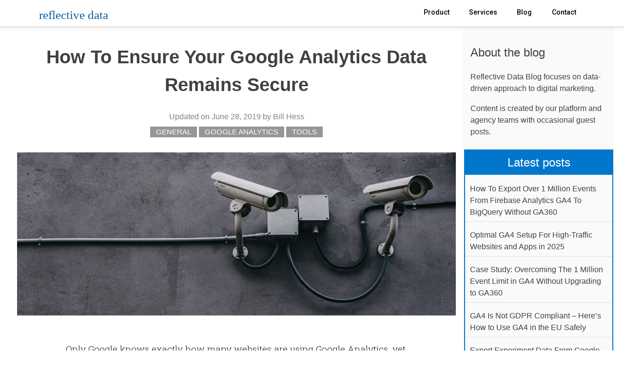

--- FILE ---
content_type: text/html; charset=UTF-8
request_url: https://www.reflectivedata.com/ensure-google-analytics-data-remains-secure/
body_size: 25837
content:
<!DOCTYPE html>
<html lang="en-US">
<head>
<meta charset="UTF-8">
<meta name="viewport" content="width=device-width, initial-scale=1">
<link rel="profile" href="https://gmpg.org/xfn/11">
<link rel="pingback" href="https://reflectivedata.com/xmlrpc.php">
<title>How To Ensure Your Google Analytics Data Remains Secure - Reflective Data</title>
<!-- Statsig -->
<script src="https://cdn.jsdelivr.net/npm/@statsig/js-client@3/build/statsig-js-client+session-replay+web-analytics.min.js"></script>
<script type="module">
const { StatsigClient, runStatsigAutoCapture, runStatsigSessionReplay } = window.Statsig;
const client = new StatsigClient(
'client-8IRwbwp5aOBcBehLWEUtMMDARhg2sPz9hCdMfzyXJVG',
{userID: undefined}
);
// expose globally
window.statsigClient = client;
runStatsigSessionReplay(client);
runStatsigAutoCapture(client);
window.dataLayer = window.dataLayer || [];
client.on("experiment_evaluation", function(evt) {
console.log(evt);
window.dataLayer.push({
'event': 'experiment_viewed',
'experiment_name': evt.experiment.name, 
'variant_name': evt.experiment.groupName,
'statsig_stable_id': client.getContext().stableID
})
});
await client.initializeAsync();
</script>
<!-- End Statsig -->
<script async src="https://cdn.datapipeline.tech/snippet-rd.js" id="gb-bq-snippet"></script>
<meta name='robots' content='index, follow, max-image-preview:large, max-snippet:-1, max-video-preview:-1' />
<!-- This site is optimized with the Yoast SEO plugin v26.7 - https://yoast.com/wordpress/plugins/seo/ -->
<link rel="canonical" href="https://reflectivedata.com/ensure-google-analytics-data-remains-secure/" />
<meta property="og:locale" content="en_US" />
<meta property="og:type" content="article" />
<meta property="og:title" content="How To Ensure Your Google Analytics Data Remains Secure - Reflective Data" />
<meta property="og:description" content="Only Google knows exactly how many websites are using Google Analytics, yet estimates suggest as many as 30-50 million websites use the service.  In this article, I’ll discuss how you can use Google Analytics data safely and what kind of data security and privacy options you can choose within Google Analytics." />
<meta property="og:url" content="https://reflectivedata.com/ensure-google-analytics-data-remains-secure/" />
<meta property="og:site_name" content="Reflective Data" />
<meta property="article:published_time" content="2018-08-06T14:12:09+00:00" />
<meta property="article:modified_time" content="2019-06-28T07:59:23+00:00" />
<meta property="og:image" content="https://reflectivedata.com/wp-content/uploads/2018/08/StockSnap_70GQNT6XZM.jpg" />
<meta property="og:image:width" content="900" />
<meta property="og:image:height" content="335" />
<meta property="og:image:type" content="image/jpeg" />
<meta name="author" content="Bill Hess" />
<meta name="twitter:card" content="summary_large_image" />
<meta name="twitter:creator" content="@reflectivedata" />
<meta name="twitter:site" content="@reflectivedata" />
<meta name="twitter:label1" content="Written by" />
<meta name="twitter:data1" content="Bill Hess" />
<meta name="twitter:label2" content="Est. reading time" />
<meta name="twitter:data2" content="4 minutes" />
<script type="application/ld+json" class="yoast-schema-graph">{"@context":"https://schema.org","@graph":[{"@type":"Article","@id":"https://reflectivedata.com/ensure-google-analytics-data-remains-secure/#article","isPartOf":{"@id":"https://reflectivedata.com/ensure-google-analytics-data-remains-secure/"},"author":{"name":"Bill Hess","@id":"https://www.reflectivedata.com/#/schema/person/f6543f03f9d9c38f5f918f248f9f6a83"},"headline":"How To Ensure Your Google Analytics Data Remains Secure","datePublished":"2018-08-06T14:12:09+00:00","dateModified":"2019-06-28T07:59:23+00:00","mainEntityOfPage":{"@id":"https://reflectivedata.com/ensure-google-analytics-data-remains-secure/"},"wordCount":861,"commentCount":0,"image":{"@id":"https://reflectivedata.com/ensure-google-analytics-data-remains-secure/#primaryimage"},"thumbnailUrl":"https://reflectivedata.com/wp-content/uploads/2018/08/StockSnap_70GQNT6XZM.jpg","keywords":["guest-post"],"articleSection":["General","Google Analytics","Tools"],"inLanguage":"en-US","potentialAction":[{"@type":"CommentAction","name":"Comment","target":["https://reflectivedata.com/ensure-google-analytics-data-remains-secure/#respond"]}]},{"@type":"WebPage","@id":"https://reflectivedata.com/ensure-google-analytics-data-remains-secure/","url":"https://reflectivedata.com/ensure-google-analytics-data-remains-secure/","name":"How To Ensure Your Google Analytics Data Remains Secure - Reflective Data","isPartOf":{"@id":"https://www.reflectivedata.com/#website"},"primaryImageOfPage":{"@id":"https://reflectivedata.com/ensure-google-analytics-data-remains-secure/#primaryimage"},"image":{"@id":"https://reflectivedata.com/ensure-google-analytics-data-remains-secure/#primaryimage"},"thumbnailUrl":"https://reflectivedata.com/wp-content/uploads/2018/08/StockSnap_70GQNT6XZM.jpg","datePublished":"2018-08-06T14:12:09+00:00","dateModified":"2019-06-28T07:59:23+00:00","author":{"@id":"https://www.reflectivedata.com/#/schema/person/f6543f03f9d9c38f5f918f248f9f6a83"},"breadcrumb":{"@id":"https://reflectivedata.com/ensure-google-analytics-data-remains-secure/#breadcrumb"},"inLanguage":"en-US","potentialAction":[{"@type":"ReadAction","target":["https://reflectivedata.com/ensure-google-analytics-data-remains-secure/"]}]},{"@type":"ImageObject","inLanguage":"en-US","@id":"https://reflectivedata.com/ensure-google-analytics-data-remains-secure/#primaryimage","url":"https://reflectivedata.com/wp-content/uploads/2018/08/StockSnap_70GQNT6XZM.jpg","contentUrl":"https://reflectivedata.com/wp-content/uploads/2018/08/StockSnap_70GQNT6XZM.jpg","width":900,"height":335,"caption":"Google Analytics Security"},{"@type":"BreadcrumbList","@id":"https://reflectivedata.com/ensure-google-analytics-data-remains-secure/#breadcrumb","itemListElement":[{"@type":"ListItem","position":1,"name":"Home","item":"https://www.reflectivedata.com/"},{"@type":"ListItem","position":2,"name":"Blog","item":"https://reflectivedata.com/blog/all-posts/"},{"@type":"ListItem","position":3,"name":"How To Ensure Your Google Analytics Data Remains Secure"}]},{"@type":"WebSite","@id":"https://www.reflectivedata.com/#website","url":"https://www.reflectivedata.com/","name":"Reflective Data","description":"","potentialAction":[{"@type":"SearchAction","target":{"@type":"EntryPoint","urlTemplate":"https://www.reflectivedata.com/?s={search_term_string}"},"query-input":{"@type":"PropertyValueSpecification","valueRequired":true,"valueName":"search_term_string"}}],"inLanguage":"en-US"},{"@type":"Person","@id":"https://www.reflectivedata.com/#/schema/person/f6543f03f9d9c38f5f918f248f9f6a83","name":"Bill Hess","image":{"@type":"ImageObject","inLanguage":"en-US","@id":"https://www.reflectivedata.com/#/schema/person/image/","url":"https://reflectivedata.com/wp-content/uploads/2018/08/AIbEiAIAAABECJz6nJPWmfGztwEiC3ZjYXJkX3Bob3RvKihjZTgyZTYwNDQ2ZThjZTIzZDNmYmEyMGEzYWQ5Zjc3OWE2OWFlYzY3MAHXLb6yjhIvwcZKyNeAsV-YXdTZng-150x150.jpg","contentUrl":"https://reflectivedata.com/wp-content/uploads/2018/08/AIbEiAIAAABECJz6nJPWmfGztwEiC3ZjYXJkX3Bob3RvKihjZTgyZTYwNDQ2ZThjZTIzZDNmYmEyMGEzYWQ5Zjc3OWE2OWFlYzY3MAHXLb6yjhIvwcZKyNeAsV-YXdTZng-150x150.jpg","caption":"Bill Hess"},"description":"Bill here from PixelPrivacy.com and Assignyourwriter.co.uk. My blog is all about making the world of online security accessible to everyone. I pride myself in writing guides that I’m certain even my own mom could read! Be sure to head over to my blog if you’re interested in keeping your private information just that: Private!","url":"https://reflectivedata.com/author/bill-hess/"}]}</script>
<!-- / Yoast SEO plugin. -->
<link rel='dns-prefetch' href='//cdnjs.cloudflare.com' />
<link rel='dns-prefetch' href='//fonts.googleapis.com' />
<link rel="alternate" type="application/rss+xml" title="Reflective Data &raquo; Feed" href="https://reflectivedata.com/feed/" />
<link rel="alternate" type="application/rss+xml" title="Reflective Data &raquo; Comments Feed" href="https://reflectivedata.com/comments/feed/" />
<link rel="alternate" type="application/rss+xml" title="Reflective Data &raquo; How To Ensure Your Google Analytics Data Remains Secure Comments Feed" href="https://reflectivedata.com/ensure-google-analytics-data-remains-secure/feed/" />
<link rel="alternate" title="oEmbed (JSON)" type="application/json+oembed" href="https://reflectivedata.com/wp-json/oembed/1.0/embed?url=https%3A%2F%2Freflectivedata.com%2Fensure-google-analytics-data-remains-secure%2F" />
<link rel="alternate" title="oEmbed (XML)" type="text/xml+oembed" href="https://reflectivedata.com/wp-json/oembed/1.0/embed?url=https%3A%2F%2Freflectivedata.com%2Fensure-google-analytics-data-remains-secure%2F&#038;format=xml" />
<style id='wp-img-auto-sizes-contain-inline-css' type='text/css'>
img:is([sizes=auto i],[sizes^="auto," i]){contain-intrinsic-size:3000px 1500px}
/*# sourceURL=wp-img-auto-sizes-contain-inline-css */
</style>
<style id='wp-emoji-styles-inline-css' type='text/css'>
img.wp-smiley, img.emoji {
display: inline !important;
border: none !important;
box-shadow: none !important;
height: 1em !important;
width: 1em !important;
margin: 0 0.07em !important;
vertical-align: -0.1em !important;
background: none !important;
padding: 0 !important;
}
/*# sourceURL=wp-emoji-styles-inline-css */
</style>
<!-- <link rel='stylesheet' id='wp-block-library-css' href='https://reflectivedata.com/wp-includes/css/dist/block-library/style.min.css?ver=6.9' type='text/css' media='all' /> -->
<link rel="stylesheet" type="text/css" href="//reflectivedata.com/wp-content/cache/wpfc-minified/quzk2mxl/g12hs.css" media="all"/>
<style id='classic-theme-styles-inline-css' type='text/css'>
/*! This file is auto-generated */
.wp-block-button__link{color:#fff;background-color:#32373c;border-radius:9999px;box-shadow:none;text-decoration:none;padding:calc(.667em + 2px) calc(1.333em + 2px);font-size:1.125em}.wp-block-file__button{background:#32373c;color:#fff;text-decoration:none}
/*# sourceURL=/wp-includes/css/classic-themes.min.css */
</style>
<style id='safe-svg-svg-icon-style-inline-css' type='text/css'>
.safe-svg-cover{text-align:center}.safe-svg-cover .safe-svg-inside{display:inline-block;max-width:100%}.safe-svg-cover svg{fill:currentColor;height:100%;max-height:100%;max-width:100%;width:100%}
/*# sourceURL=https://reflectivedata.com/wp-content/plugins/safe-svg/dist/safe-svg-block-frontend.css */
</style>
<style id='global-styles-inline-css' type='text/css'>
:root{--wp--preset--aspect-ratio--square: 1;--wp--preset--aspect-ratio--4-3: 4/3;--wp--preset--aspect-ratio--3-4: 3/4;--wp--preset--aspect-ratio--3-2: 3/2;--wp--preset--aspect-ratio--2-3: 2/3;--wp--preset--aspect-ratio--16-9: 16/9;--wp--preset--aspect-ratio--9-16: 9/16;--wp--preset--color--black: #000000;--wp--preset--color--cyan-bluish-gray: #abb8c3;--wp--preset--color--white: #ffffff;--wp--preset--color--pale-pink: #f78da7;--wp--preset--color--vivid-red: #cf2e2e;--wp--preset--color--luminous-vivid-orange: #ff6900;--wp--preset--color--luminous-vivid-amber: #fcb900;--wp--preset--color--light-green-cyan: #7bdcb5;--wp--preset--color--vivid-green-cyan: #00d084;--wp--preset--color--pale-cyan-blue: #8ed1fc;--wp--preset--color--vivid-cyan-blue: #0693e3;--wp--preset--color--vivid-purple: #9b51e0;--wp--preset--gradient--vivid-cyan-blue-to-vivid-purple: linear-gradient(135deg,rgb(6,147,227) 0%,rgb(155,81,224) 100%);--wp--preset--gradient--light-green-cyan-to-vivid-green-cyan: linear-gradient(135deg,rgb(122,220,180) 0%,rgb(0,208,130) 100%);--wp--preset--gradient--luminous-vivid-amber-to-luminous-vivid-orange: linear-gradient(135deg,rgb(252,185,0) 0%,rgb(255,105,0) 100%);--wp--preset--gradient--luminous-vivid-orange-to-vivid-red: linear-gradient(135deg,rgb(255,105,0) 0%,rgb(207,46,46) 100%);--wp--preset--gradient--very-light-gray-to-cyan-bluish-gray: linear-gradient(135deg,rgb(238,238,238) 0%,rgb(169,184,195) 100%);--wp--preset--gradient--cool-to-warm-spectrum: linear-gradient(135deg,rgb(74,234,220) 0%,rgb(151,120,209) 20%,rgb(207,42,186) 40%,rgb(238,44,130) 60%,rgb(251,105,98) 80%,rgb(254,248,76) 100%);--wp--preset--gradient--blush-light-purple: linear-gradient(135deg,rgb(255,206,236) 0%,rgb(152,150,240) 100%);--wp--preset--gradient--blush-bordeaux: linear-gradient(135deg,rgb(254,205,165) 0%,rgb(254,45,45) 50%,rgb(107,0,62) 100%);--wp--preset--gradient--luminous-dusk: linear-gradient(135deg,rgb(255,203,112) 0%,rgb(199,81,192) 50%,rgb(65,88,208) 100%);--wp--preset--gradient--pale-ocean: linear-gradient(135deg,rgb(255,245,203) 0%,rgb(182,227,212) 50%,rgb(51,167,181) 100%);--wp--preset--gradient--electric-grass: linear-gradient(135deg,rgb(202,248,128) 0%,rgb(113,206,126) 100%);--wp--preset--gradient--midnight: linear-gradient(135deg,rgb(2,3,129) 0%,rgb(40,116,252) 100%);--wp--preset--font-size--small: 13px;--wp--preset--font-size--medium: 20px;--wp--preset--font-size--large: 36px;--wp--preset--font-size--x-large: 42px;--wp--preset--spacing--20: 0.44rem;--wp--preset--spacing--30: 0.67rem;--wp--preset--spacing--40: 1rem;--wp--preset--spacing--50: 1.5rem;--wp--preset--spacing--60: 2.25rem;--wp--preset--spacing--70: 3.38rem;--wp--preset--spacing--80: 5.06rem;--wp--preset--shadow--natural: 6px 6px 9px rgba(0, 0, 0, 0.2);--wp--preset--shadow--deep: 12px 12px 50px rgba(0, 0, 0, 0.4);--wp--preset--shadow--sharp: 6px 6px 0px rgba(0, 0, 0, 0.2);--wp--preset--shadow--outlined: 6px 6px 0px -3px rgb(255, 255, 255), 6px 6px rgb(0, 0, 0);--wp--preset--shadow--crisp: 6px 6px 0px rgb(0, 0, 0);}:where(.is-layout-flex){gap: 0.5em;}:where(.is-layout-grid){gap: 0.5em;}body .is-layout-flex{display: flex;}.is-layout-flex{flex-wrap: wrap;align-items: center;}.is-layout-flex > :is(*, div){margin: 0;}body .is-layout-grid{display: grid;}.is-layout-grid > :is(*, div){margin: 0;}:where(.wp-block-columns.is-layout-flex){gap: 2em;}:where(.wp-block-columns.is-layout-grid){gap: 2em;}:where(.wp-block-post-template.is-layout-flex){gap: 1.25em;}:where(.wp-block-post-template.is-layout-grid){gap: 1.25em;}.has-black-color{color: var(--wp--preset--color--black) !important;}.has-cyan-bluish-gray-color{color: var(--wp--preset--color--cyan-bluish-gray) !important;}.has-white-color{color: var(--wp--preset--color--white) !important;}.has-pale-pink-color{color: var(--wp--preset--color--pale-pink) !important;}.has-vivid-red-color{color: var(--wp--preset--color--vivid-red) !important;}.has-luminous-vivid-orange-color{color: var(--wp--preset--color--luminous-vivid-orange) !important;}.has-luminous-vivid-amber-color{color: var(--wp--preset--color--luminous-vivid-amber) !important;}.has-light-green-cyan-color{color: var(--wp--preset--color--light-green-cyan) !important;}.has-vivid-green-cyan-color{color: var(--wp--preset--color--vivid-green-cyan) !important;}.has-pale-cyan-blue-color{color: var(--wp--preset--color--pale-cyan-blue) !important;}.has-vivid-cyan-blue-color{color: var(--wp--preset--color--vivid-cyan-blue) !important;}.has-vivid-purple-color{color: var(--wp--preset--color--vivid-purple) !important;}.has-black-background-color{background-color: var(--wp--preset--color--black) !important;}.has-cyan-bluish-gray-background-color{background-color: var(--wp--preset--color--cyan-bluish-gray) !important;}.has-white-background-color{background-color: var(--wp--preset--color--white) !important;}.has-pale-pink-background-color{background-color: var(--wp--preset--color--pale-pink) !important;}.has-vivid-red-background-color{background-color: var(--wp--preset--color--vivid-red) !important;}.has-luminous-vivid-orange-background-color{background-color: var(--wp--preset--color--luminous-vivid-orange) !important;}.has-luminous-vivid-amber-background-color{background-color: var(--wp--preset--color--luminous-vivid-amber) !important;}.has-light-green-cyan-background-color{background-color: var(--wp--preset--color--light-green-cyan) !important;}.has-vivid-green-cyan-background-color{background-color: var(--wp--preset--color--vivid-green-cyan) !important;}.has-pale-cyan-blue-background-color{background-color: var(--wp--preset--color--pale-cyan-blue) !important;}.has-vivid-cyan-blue-background-color{background-color: var(--wp--preset--color--vivid-cyan-blue) !important;}.has-vivid-purple-background-color{background-color: var(--wp--preset--color--vivid-purple) !important;}.has-black-border-color{border-color: var(--wp--preset--color--black) !important;}.has-cyan-bluish-gray-border-color{border-color: var(--wp--preset--color--cyan-bluish-gray) !important;}.has-white-border-color{border-color: var(--wp--preset--color--white) !important;}.has-pale-pink-border-color{border-color: var(--wp--preset--color--pale-pink) !important;}.has-vivid-red-border-color{border-color: var(--wp--preset--color--vivid-red) !important;}.has-luminous-vivid-orange-border-color{border-color: var(--wp--preset--color--luminous-vivid-orange) !important;}.has-luminous-vivid-amber-border-color{border-color: var(--wp--preset--color--luminous-vivid-amber) !important;}.has-light-green-cyan-border-color{border-color: var(--wp--preset--color--light-green-cyan) !important;}.has-vivid-green-cyan-border-color{border-color: var(--wp--preset--color--vivid-green-cyan) !important;}.has-pale-cyan-blue-border-color{border-color: var(--wp--preset--color--pale-cyan-blue) !important;}.has-vivid-cyan-blue-border-color{border-color: var(--wp--preset--color--vivid-cyan-blue) !important;}.has-vivid-purple-border-color{border-color: var(--wp--preset--color--vivid-purple) !important;}.has-vivid-cyan-blue-to-vivid-purple-gradient-background{background: var(--wp--preset--gradient--vivid-cyan-blue-to-vivid-purple) !important;}.has-light-green-cyan-to-vivid-green-cyan-gradient-background{background: var(--wp--preset--gradient--light-green-cyan-to-vivid-green-cyan) !important;}.has-luminous-vivid-amber-to-luminous-vivid-orange-gradient-background{background: var(--wp--preset--gradient--luminous-vivid-amber-to-luminous-vivid-orange) !important;}.has-luminous-vivid-orange-to-vivid-red-gradient-background{background: var(--wp--preset--gradient--luminous-vivid-orange-to-vivid-red) !important;}.has-very-light-gray-to-cyan-bluish-gray-gradient-background{background: var(--wp--preset--gradient--very-light-gray-to-cyan-bluish-gray) !important;}.has-cool-to-warm-spectrum-gradient-background{background: var(--wp--preset--gradient--cool-to-warm-spectrum) !important;}.has-blush-light-purple-gradient-background{background: var(--wp--preset--gradient--blush-light-purple) !important;}.has-blush-bordeaux-gradient-background{background: var(--wp--preset--gradient--blush-bordeaux) !important;}.has-luminous-dusk-gradient-background{background: var(--wp--preset--gradient--luminous-dusk) !important;}.has-pale-ocean-gradient-background{background: var(--wp--preset--gradient--pale-ocean) !important;}.has-electric-grass-gradient-background{background: var(--wp--preset--gradient--electric-grass) !important;}.has-midnight-gradient-background{background: var(--wp--preset--gradient--midnight) !important;}.has-small-font-size{font-size: var(--wp--preset--font-size--small) !important;}.has-medium-font-size{font-size: var(--wp--preset--font-size--medium) !important;}.has-large-font-size{font-size: var(--wp--preset--font-size--large) !important;}.has-x-large-font-size{font-size: var(--wp--preset--font-size--x-large) !important;}
:where(.wp-block-post-template.is-layout-flex){gap: 1.25em;}:where(.wp-block-post-template.is-layout-grid){gap: 1.25em;}
:where(.wp-block-term-template.is-layout-flex){gap: 1.25em;}:where(.wp-block-term-template.is-layout-grid){gap: 1.25em;}
:where(.wp-block-columns.is-layout-flex){gap: 2em;}:where(.wp-block-columns.is-layout-grid){gap: 2em;}
:root :where(.wp-block-pullquote){font-size: 1.5em;line-height: 1.6;}
/*# sourceURL=global-styles-inline-css */
</style>
<!-- <link rel='stylesheet' id='contact-form-7-css' href='https://reflectivedata.com/wp-content/plugins/contact-form-7/includes/css/styles.css?ver=6.1.4' type='text/css' media='all' /> -->
<!-- <link rel='stylesheet' id='responsive-lightbox-featherlight-css' href='https://reflectivedata.com/wp-content/plugins/responsive-lightbox/assets/featherlight/featherlight.min.css?ver=1.7.14' type='text/css' media='all' /> -->
<!-- <link rel='stylesheet' id='responsive-lightbox-featherlight-gallery-css' href='https://reflectivedata.com/wp-content/plugins/responsive-lightbox/assets/featherlight/featherlight.gallery.min.css?ver=1.7.14' type='text/css' media='all' /> -->
<!-- <link rel='stylesheet' id='ppress-frontend-css' href='https://reflectivedata.com/wp-content/plugins/wp-user-avatar/assets/css/frontend.min.css?ver=4.16.8' type='text/css' media='all' /> -->
<!-- <link rel='stylesheet' id='ppress-flatpickr-css' href='https://reflectivedata.com/wp-content/plugins/wp-user-avatar/assets/flatpickr/flatpickr.min.css?ver=4.16.8' type='text/css' media='all' /> -->
<!-- <link rel='stylesheet' id='ppress-select2-css' href='https://reflectivedata.com/wp-content/plugins/wp-user-avatar/assets/select2/select2.min.css?ver=6.9' type='text/css' media='all' /> -->
<!-- <link rel='stylesheet' id='reflective-data-style-css' href='https://reflectivedata.com/wp-content/themes/reflective-data/style.css?ver=6.9' type='text/css' media='all' /> -->
<link rel="stylesheet" type="text/css" href="//reflectivedata.com/wp-content/cache/wpfc-minified/fi3fnhhi/g12hs.css" media="all"/>
<link rel='stylesheet' id='purecss-grid-css' href='https://cdnjs.cloudflare.com/ajax/libs/pure/0.6.0/pure-min.css?ver=6.9' type='text/css' media='all' />
<link rel='stylesheet' id='purecss-grid-responsive-css' href='https://cdnjs.cloudflare.com/ajax/libs/pure/0.6.0/grids-responsive-min.css?ver=6.9' type='text/css' media='all' />
<!-- <link rel='stylesheet' id='font-awesome-css' href='https://reflectivedata.com/wp-content/plugins/elementor/assets/lib/font-awesome/css/font-awesome.min.css?ver=4.7.0' type='text/css' media='all' /> -->
<link rel="stylesheet" type="text/css" href="//reflectivedata.com/wp-content/cache/wpfc-minified/g53fvim9/g12hs.css" media="all"/>
<link rel='stylesheet' id='open-sans-css' href='https://fonts.googleapis.com/css?family=Open+Sans%3A300italic%2C400italic%2C600italic%2C300%2C400%2C600&#038;subset=latin%2Clatin-ext&#038;display=fallback&#038;ver=6.9' type='text/css' media='all' />
<link rel='stylesheet' id='roboto-css' href='//fonts.googleapis.com/css?family=Roboto%3A400%2C400i%2C500%2C700&#038;ver=6.9' type='text/css' media='all' />
<link rel='stylesheet' id='roboto-slab-css' href='//fonts.googleapis.com/css?family=Roboto+Slab%3A300%2C400%2C500%2C600%2C700&#038;ver=6.9' type='text/css' media='all' />
<!-- <link rel='stylesheet' id='algolia-autocomplete-css' href='https://reflectivedata.com/wp-content/plugins/search-by-algolia-instant-relevant-results/includes/../css/algolia-autocomplete.css?ver=2.11.3' type='text/css' media='screen' /> -->
<link rel="stylesheet" type="text/css" href="//reflectivedata.com/wp-content/cache/wpfc-minified/d4v23tbg/g12hs.css" media="screen"/>
<!-- <link rel='stylesheet' id='enlighterjs-css' href='https://reflectivedata.com/wp-content/plugins/enlighter/cache/enlighterjs.min.css?ver=ER3Z36mu1ikr44Y' type='text/css' media='all' /> -->
<link rel="stylesheet" type="text/css" href="//reflectivedata.com/wp-content/cache/wpfc-minified/22os5qcg/g12hs.css" media="all"/>
<!-- <link rel='stylesheet' id='pcs-styles-css' href='https://reflectivedata.com/wp-content/plugins/post-content-shortcodes/styles/default-styles.css?ver=1.0' type='text/css' media='screen' /> -->
<link rel="stylesheet" type="text/css" href="//reflectivedata.com/wp-content/cache/wpfc-minified/kbpy3l8f/g12hs.css" media="screen"/>
<script src='//reflectivedata.com/wp-content/cache/wpfc-minified/fe4wgmh7/g12hs.js' type="text/javascript"></script>
<!-- <script type="text/javascript" src="https://reflectivedata.com/wp-includes/js/jquery/jquery.min.js?ver=3.7.1" id="jquery-core-js"></script> -->
<!-- <script type="text/javascript" src="https://reflectivedata.com/wp-includes/js/jquery/jquery-migrate.min.js?ver=3.4.1" id="jquery-migrate-js"></script> -->
<!-- <script type="text/javascript" src="https://reflectivedata.com/wp-includes/js/tinymce/tinymce.min.js?ver=49110-20250317" id="wp-tinymce-root-js"></script> -->
<!-- <script type="text/javascript" src="https://reflectivedata.com/wp-includes/js/tinymce/plugins/compat3x/plugin.min.js?ver=49110-20250317" id="wp-tinymce-js"></script> -->
<!-- <script type="text/javascript" src="https://reflectivedata.com/wp-content/plugins/responsive-lightbox/assets/featherlight/featherlight.min.js?ver=1.7.14" id="responsive-lightbox-featherlight-js"></script> -->
<!-- <script type="text/javascript" src="https://reflectivedata.com/wp-content/plugins/responsive-lightbox/assets/featherlight/featherlight.gallery.min.js?ver=1.7.14" id="responsive-lightbox-featherlight-gallery-js"></script> -->
<!-- <script type="text/javascript" src="https://reflectivedata.com/wp-includes/js/underscore.min.js?ver=1.13.7" id="underscore-js"></script> -->
<!-- <script type="text/javascript" src="https://reflectivedata.com/wp-content/plugins/responsive-lightbox/assets/infinitescroll/infinite-scroll.pkgd.min.js?ver=4.0.1" id="responsive-lightbox-infinite-scroll-js"></script> -->
<!-- <script type="text/javascript" src="https://reflectivedata.com/wp-content/plugins/responsive-lightbox/assets/dompurify/purify.min.js?ver=3.1.7" id="dompurify-js"></script> -->
<script type="text/javascript" id="responsive-lightbox-sanitizer-js-before">
/* <![CDATA[ */
window.RLG = window.RLG || {}; window.RLG.sanitizeAllowedHosts = ["youtube.com","www.youtube.com","youtu.be","vimeo.com","player.vimeo.com"];
//# sourceURL=responsive-lightbox-sanitizer-js-before
/* ]]> */
</script>
<script src='//reflectivedata.com/wp-content/cache/wpfc-minified/fe1j4zc/g12hs.js' type="text/javascript"></script>
<!-- <script type="text/javascript" src="https://reflectivedata.com/wp-content/plugins/responsive-lightbox/js/sanitizer.js?ver=2.6.0" id="responsive-lightbox-sanitizer-js"></script> -->
<script type="text/javascript" id="responsive-lightbox-js-before">
/* <![CDATA[ */
var rlArgs = {"script":"featherlight","selector":"lightbox","customEvents":"","activeGalleries":false,"openSpeed":250,"closeSpeed":250,"closeOnClick":"background","closeOnEsc":true,"galleryFadeIn":100,"galleryFadeOut":300,"woocommerce_gallery":false,"ajaxurl":"https:\/\/reflectivedata.com\/wp-admin\/admin-ajax.php","nonce":"194a3ca1ab","preview":false,"postId":2708,"scriptExtension":false};
//# sourceURL=responsive-lightbox-js-before
/* ]]> */
</script>
<script src='//reflectivedata.com/wp-content/cache/wpfc-minified/fcy7mou0/g12hs.js' type="text/javascript"></script>
<!-- <script type="text/javascript" src="https://reflectivedata.com/wp-content/plugins/responsive-lightbox/js/front.js?ver=2.6.0" id="responsive-lightbox-js"></script> -->
<!-- <script type="text/javascript" src="https://reflectivedata.com/wp-content/plugins/wp-user-avatar/assets/flatpickr/flatpickr.min.js?ver=4.16.8" id="ppress-flatpickr-js"></script> -->
<!-- <script type="text/javascript" src="https://reflectivedata.com/wp-content/plugins/wp-user-avatar/assets/select2/select2.min.js?ver=4.16.8" id="ppress-select2-js"></script> -->
<script type="text/javascript" id="wp-util-js-extra">
/* <![CDATA[ */
var _wpUtilSettings = {"ajax":{"url":"/wp-admin/admin-ajax.php"}};
//# sourceURL=wp-util-js-extra
/* ]]> */
</script>
<script src='//reflectivedata.com/wp-content/cache/wpfc-minified/q94pshjy/g12hs.js' type="text/javascript"></script>
<!-- <script type="text/javascript" src="https://reflectivedata.com/wp-includes/js/wp-util.min.js?ver=6.9" id="wp-util-js"></script> -->
<!-- <script type="text/javascript" src="https://reflectivedata.com/wp-content/plugins/search-by-algolia-instant-relevant-results/includes/../js/algoliasearch/algoliasearch.jquery.min.js?ver=2.11.3" id="algolia-search-js"></script> -->
<!-- <script type="text/javascript" src="https://reflectivedata.com/wp-content/plugins/search-by-algolia-instant-relevant-results/includes/../js/autocomplete.js/autocomplete.min.js?ver=2.11.3" id="algolia-autocomplete-js"></script> -->
<!-- <script type="text/javascript" src="https://reflectivedata.com/wp-content/plugins/search-by-algolia-instant-relevant-results/includes/../js/autocomplete-noconflict.js?ver=2.11.3" id="algolia-autocomplete-noconflict-js"></script> -->
<link rel="https://api.w.org/" href="https://reflectivedata.com/wp-json/" /><link rel="alternate" title="JSON" type="application/json" href="https://reflectivedata.com/wp-json/wp/v2/posts/2708" /><link rel="EditURI" type="application/rsd+xml" title="RSD" href="https://reflectivedata.com/xmlrpc.php?rsd" />
<meta name="generator" content="WordPress 6.9" />
<link rel='shortlink' href='https://reflectivedata.com/?p=2708' />
<script>
window.dataLayer = window.dataLayer || [];
window.dataLayer.push({
event: 'datalayer_populated',
post_author_name: 'Bill Hess',
post_title: 'How To Ensure Your Google Analytics Data Remains Secure',
post_id: '2708',
post_date: '2018-08-06 14:12:09',
post_categories: 'General, Google Analytics, Tools',
post_type: 'post'
});
</script><meta name="generator" content="Elementor 3.34.1; features: additional_custom_breakpoints; settings: css_print_method-external, google_font-enabled, font_display-auto">
<style>
.e-con.e-parent:nth-of-type(n+4):not(.e-lazyloaded):not(.e-no-lazyload),
.e-con.e-parent:nth-of-type(n+4):not(.e-lazyloaded):not(.e-no-lazyload) * {
background-image: none !important;
}
@media screen and (max-height: 1024px) {
.e-con.e-parent:nth-of-type(n+3):not(.e-lazyloaded):not(.e-no-lazyload),
.e-con.e-parent:nth-of-type(n+3):not(.e-lazyloaded):not(.e-no-lazyload) * {
background-image: none !important;
}
}
@media screen and (max-height: 640px) {
.e-con.e-parent:nth-of-type(n+2):not(.e-lazyloaded):not(.e-no-lazyload),
.e-con.e-parent:nth-of-type(n+2):not(.e-lazyloaded):not(.e-no-lazyload) * {
background-image: none !important;
}
}
</style>
<script type="text/javascript">var algolia = {"debug":false,"application_id":"SSIYEQKAHU","search_api_key":"8e2d10aa1d76ff7e81ec222c84c70ea7","powered_by_enabled":true,"query":"","autocomplete":{"sources":[{"index_id":"posts_dictionary","index_name":"wp_posts_dictionary","label":"Dictionaries","position":10,"max_suggestions":5,"tmpl_suggestion":"autocomplete-post-suggestion","enabled":true}],"input_selector":"input[name='s']:not('.no-autocomplete')"},"indices":{"posts_dictionary":{"name":"wp_posts_dictionary","id":"posts_dictionary","enabled":true,"replicas":[]}}};</script><link rel="icon" href="https://reflectivedata.com/wp-content/uploads/2016/09/cropped-new-favicon-2-32x32.png" sizes="32x32" />
<link rel="icon" href="https://reflectivedata.com/wp-content/uploads/2016/09/cropped-new-favicon-2-192x192.png" sizes="192x192" />
<link rel="apple-touch-icon" href="https://reflectivedata.com/wp-content/uploads/2016/09/cropped-new-favicon-2-180x180.png" />
<meta name="msapplication-TileImage" content="https://reflectivedata.com/wp-content/uploads/2016/09/cropped-new-favicon-2-270x270.png" />
<script type="text/html" id="tmpl-autocomplete-header">
<div class="autocomplete-header">
<div class="autocomplete-header-title">{{{ data.label }}}</div>
<div class="clear"></div>
</div>
</script>
<script type="text/html" id="tmpl-autocomplete-post-suggestion">
<a class="suggestion-link" href="{{ data.permalink }}" title="{{ data.post_title }}">
<# if ( data.images.thumbnail ) { #>
<img class="suggestion-post-thumbnail" src="{{ data.images.thumbnail.url }}" alt="{{ data.post_title }}">
<# } #>
<div class="suggestion-post-attributes">
<span class="suggestion-post-title">{{{ data._highlightResult.post_title.value }}}</span>
<# if ( data._snippetResult['content'] ) { #>
<span class="suggestion-post-content">{{{ data._snippetResult['content'].value }}}</span>
<# } #>
</div>
</a>
</script>
<script type="text/html" id="tmpl-autocomplete-term-suggestion">
<a class="suggestion-link" href="{{ data.permalink }}" title="{{ data.name }}">
<svg viewBox="0 0 21 21" width="21" height="21">
<svg width="21" height="21" viewBox="0 0 21 21">
<path
d="M4.662 8.72l-1.23 1.23c-.682.682-.68 1.792.004 2.477l5.135 5.135c.7.693 1.8.688 2.48.005l1.23-1.23 5.35-5.346c.31-.31.54-.92.51-1.36l-.32-4.29c-.09-1.09-1.05-2.06-2.15-2.14l-4.3-.33c-.43-.03-1.05.2-1.36.51l-.79.8-2.27 2.28-2.28 2.27zm9.826-.98c.69 0 1.25-.56 1.25-1.25s-.56-1.25-1.25-1.25-1.25.56-1.25 1.25.56 1.25 1.25 1.25z"
fill-rule="evenodd"></path>
</svg>
</svg>
<span class="suggestion-post-title">{{{ data._highlightResult.name.value }}}</span>
</a>
</script>
<script type="text/html" id="tmpl-autocomplete-user-suggestion">
<a class="suggestion-link user-suggestion-link" href="{{ data.posts_url }}" title="{{ data.display_name }}">
<# if ( data.avatar_url ) { #>
<img class="suggestion-user-thumbnail" src="{{ data.avatar_url }}" alt="{{ data.display_name }}">
<# } #>
<span class="suggestion-post-title">{{{ data._highlightResult.display_name.value }}}</span>
</a>
</script>
<script type="text/html" id="tmpl-autocomplete-footer">
<div class="autocomplete-footer">
<div class="autocomplete-footer-branding">
<a href="#" class="algolia-powered-by-link" title="Algolia">
<svg width="130" viewBox="0 0 130 18" xmlns="http://www.w3.org/2000/svg">
<title>Search by Algolia</title>
<defs>
<linearGradient x1="-36.868%" y1="134.936%" x2="129.432%" y2="-27.7%" id="a">
<stop stop-color="#00AEFF" offset="0%"/>
<stop stop-color="#3369E7" offset="100%"/>
</linearGradient>
</defs>
<g fill="none" fill-rule="evenodd">
<path
d="M59.399.022h13.299a2.372 2.372 0 0 1 2.377 2.364V15.62a2.372 2.372 0 0 1-2.377 2.364H59.399a2.372 2.372 0 0 1-2.377-2.364V2.381A2.368 2.368 0 0 1 59.399.022z"
fill="url(#a)"/>
<path
d="M66.257 4.56c-2.815 0-5.1 2.272-5.1 5.078 0 2.806 2.284 5.072 5.1 5.072 2.815 0 5.1-2.272 5.1-5.078 0-2.806-2.279-5.072-5.1-5.072zm0 8.652c-1.983 0-3.593-1.602-3.593-3.574 0-1.972 1.61-3.574 3.593-3.574 1.983 0 3.593 1.602 3.593 3.574a3.582 3.582 0 0 1-3.593 3.574zm0-6.418v2.664c0 .076.082.131.153.093l2.377-1.226c.055-.027.071-.093.044-.147a2.96 2.96 0 0 0-2.465-1.487c-.055 0-.11.044-.11.104l.001-.001zm-3.33-1.956l-.312-.311a.783.783 0 0 0-1.106 0l-.372.37a.773.773 0 0 0 0 1.101l.307.305c.049.049.121.038.164-.011.181-.245.378-.479.597-.697.225-.223.455-.42.707-.599.055-.033.06-.109.016-.158h-.001zm5.001-.806v-.616a.781.781 0 0 0-.783-.779h-1.824a.78.78 0 0 0-.783.779v.632c0 .071.066.12.137.104a5.736 5.736 0 0 1 1.588-.223c.52 0 1.035.071 1.534.207a.106.106 0 0 0 .131-.104z"
fill="#FFF"/>
<path
d="M102.162 13.762c0 1.455-.372 2.517-1.123 3.193-.75.676-1.895 1.013-3.44 1.013-.564 0-1.736-.109-2.673-.316l.345-1.689c.783.163 1.819.207 2.361.207.86 0 1.473-.174 1.84-.523.367-.349.548-.866.548-1.553v-.349a6.374 6.374 0 0 1-.838.316 4.151 4.151 0 0 1-1.194.158 4.515 4.515 0 0 1-1.616-.278 3.385 3.385 0 0 1-1.254-.817 3.744 3.744 0 0 1-.811-1.351c-.192-.539-.29-1.504-.29-2.212 0-.665.104-1.498.307-2.054a3.925 3.925 0 0 1 .904-1.433 4.124 4.124 0 0 1 1.441-.926 5.31 5.31 0 0 1 1.945-.365c.696 0 1.337.087 1.961.191a15.86 15.86 0 0 1 1.588.332v8.456h-.001zm-5.954-4.206c0 .893.197 1.885.592 2.299.394.414.904.621 1.528.621.34 0 .663-.049.964-.142a2.75 2.75 0 0 0 .734-.332v-5.29a8.531 8.531 0 0 0-1.413-.18c-.778-.022-1.369.294-1.786.801-.411.507-.619 1.395-.619 2.223zm16.12 0c0 .719-.104 1.264-.318 1.858a4.389 4.389 0 0 1-.904 1.52c-.389.42-.854.746-1.402.975-.548.229-1.391.36-1.813.36-.422-.005-1.26-.125-1.802-.36a4.088 4.088 0 0 1-1.397-.975 4.486 4.486 0 0 1-.909-1.52 5.037 5.037 0 0 1-.329-1.858c0-.719.099-1.411.318-1.999.219-.588.526-1.09.92-1.509.394-.42.865-.741 1.402-.97a4.547 4.547 0 0 1 1.786-.338 4.69 4.69 0 0 1 1.791.338c.548.229 1.019.55 1.402.97.389.42.69.921.909 1.509.23.588.345 1.28.345 1.999h.001zm-2.191.005c0-.921-.203-1.689-.597-2.223-.394-.539-.948-.806-1.654-.806-.707 0-1.26.267-1.654.806-.394.539-.586 1.302-.586 2.223 0 .932.197 1.558.592 2.098.394.545.948.812 1.654.812.707 0 1.26-.272 1.654-.812.394-.545.592-1.166.592-2.098h-.001zm6.962 4.707c-3.511.016-3.511-2.822-3.511-3.274L113.583.926l2.142-.338v10.003c0 .256 0 1.88 1.375 1.885v1.792h-.001zm3.774 0h-2.153V5.072l2.153-.338v9.534zm-1.079-10.542c.718 0 1.304-.578 1.304-1.291 0-.714-.581-1.291-1.304-1.291-.723 0-1.304.578-1.304 1.291 0 .714.586 1.291 1.304 1.291zm6.431 1.013c.707 0 1.304.087 1.786.262.482.174.871.42 1.156.73.285.311.488.735.608 1.182.126.447.186.937.186 1.476v5.481a25.24 25.24 0 0 1-1.495.251c-.668.098-1.419.147-2.251.147a6.829 6.829 0 0 1-1.517-.158 3.213 3.213 0 0 1-1.178-.507 2.455 2.455 0 0 1-.761-.904c-.181-.37-.274-.893-.274-1.438 0-.523.104-.855.307-1.215.208-.36.487-.654.838-.883a3.609 3.609 0 0 1 1.227-.49 7.073 7.073 0 0 1 2.202-.103c.263.027.537.076.833.147v-.349c0-.245-.027-.479-.088-.697a1.486 1.486 0 0 0-.307-.583c-.148-.169-.34-.3-.581-.392a2.536 2.536 0 0 0-.915-.163c-.493 0-.942.06-1.353.131-.411.071-.75.153-1.008.245l-.257-1.749c.268-.093.668-.185 1.183-.278a9.335 9.335 0 0 1 1.66-.142l-.001-.001zm.181 7.731c.657 0 1.145-.038 1.484-.104v-2.168a5.097 5.097 0 0 0-1.978-.104c-.241.033-.46.098-.652.191a1.167 1.167 0 0 0-.466.392c-.121.169-.175.267-.175.523 0 .501.175.79.493.981.323.196.75.289 1.293.289h.001zM84.109 4.794c.707 0 1.304.087 1.786.262.482.174.871.42 1.156.73.29.316.487.735.608 1.182.126.447.186.937.186 1.476v5.481a25.24 25.24 0 0 1-1.495.251c-.668.098-1.419.147-2.251.147a6.829 6.829 0 0 1-1.517-.158 3.213 3.213 0 0 1-1.178-.507 2.455 2.455 0 0 1-.761-.904c-.181-.37-.274-.893-.274-1.438 0-.523.104-.855.307-1.215.208-.36.487-.654.838-.883a3.609 3.609 0 0 1 1.227-.49 7.073 7.073 0 0 1 2.202-.103c.257.027.537.076.833.147v-.349c0-.245-.027-.479-.088-.697a1.486 1.486 0 0 0-.307-.583c-.148-.169-.34-.3-.581-.392a2.536 2.536 0 0 0-.915-.163c-.493 0-.942.06-1.353.131-.411.071-.75.153-1.008.245l-.257-1.749c.268-.093.668-.185 1.183-.278a8.89 8.89 0 0 1 1.66-.142l-.001-.001zm.186 7.736c.657 0 1.145-.038 1.484-.104v-2.168a5.097 5.097 0 0 0-1.978-.104c-.241.033-.46.098-.652.191a1.167 1.167 0 0 0-.466.392c-.121.169-.175.267-.175.523 0 .501.175.79.493.981.318.191.75.289 1.293.289h.001zm8.682 1.738c-3.511.016-3.511-2.822-3.511-3.274L89.461.926l2.142-.338v10.003c0 .256 0 1.88 1.375 1.885v1.792h-.001z"
fill="#182359"/>
<path
d="M5.027 11.025c0 .698-.252 1.246-.757 1.644-.505.397-1.201.596-2.089.596-.888 0-1.615-.138-2.181-.414v-1.214c.358.168.739.301 1.141.397.403.097.778.145 1.125.145.508 0 .884-.097 1.125-.29a.945.945 0 0 0 .363-.779.978.978 0 0 0-.333-.747c-.222-.204-.68-.446-1.375-.725-.716-.29-1.221-.621-1.515-.994-.294-.372-.44-.82-.44-1.343 0-.655.233-1.171.698-1.547.466-.376 1.09-.564 1.875-.564.752 0 1.5.165 2.245.494l-.408 1.047c-.698-.294-1.321-.44-1.869-.44-.415 0-.73.09-.945.271a.89.89 0 0 0-.322.717c0 .204.043.379.129.524.086.145.227.282.424.411.197.129.551.299 1.063.51.577.24.999.464 1.268.671.269.208.466.442.591.704.125.261.188.569.188.924l-.001.002zm3.98 2.24c-.924 0-1.646-.269-2.167-.808-.521-.539-.782-1.281-.782-2.226 0-.97.242-1.733.725-2.288.483-.555 1.148-.833 1.993-.833.784 0 1.404.238 1.858.714.455.476.682 1.132.682 1.966v.682H7.357c.018.577.174 1.02.467 1.329.294.31.707.465 1.241.465.351 0 .678-.033.98-.099a5.1 5.1 0 0 0 .975-.33v1.026a3.865 3.865 0 0 1-.935.312 5.723 5.723 0 0 1-1.08.091l.002-.001zm-.231-5.199c-.401 0-.722.127-.964.381s-.386.625-.432 1.112h2.696c-.007-.491-.125-.862-.354-1.115-.229-.252-.544-.379-.945-.379l-.001.001zm7.692 5.092l-.252-.827h-.043c-.286.362-.575.608-.865.739-.29.131-.662.196-1.117.196-.584 0-1.039-.158-1.367-.473-.328-.315-.491-.761-.491-1.337 0-.612.227-1.074.682-1.386.455-.312 1.148-.482 2.079-.51l1.026-.032v-.317c0-.38-.089-.663-.266-.851-.177-.188-.452-.282-.824-.282-.304 0-.596.045-.876.134a6.68 6.68 0 0 0-.806.317l-.408-.902a4.414 4.414 0 0 1 1.058-.384 4.856 4.856 0 0 1 1.085-.132c.756 0 1.326.165 1.711.494.385.329.577.847.577 1.552v4.002h-.902l-.001-.001zm-1.88-.859c.458 0 .826-.128 1.104-.384.278-.256.416-.615.416-1.077v-.516l-.763.032c-.594.021-1.027.121-1.297.298s-.406.448-.406.814c0 .265.079.47.236.615.158.145.394.218.709.218h.001zm7.557-5.189c.254 0 .464.018.628.054l-.124 1.176a2.383 2.383 0 0 0-.559-.064c-.505 0-.914.165-1.227.494-.313.329-.47.757-.47 1.284v3.105h-1.262V7.218h.988l.167 1.047h.064c.197-.354.454-.636.771-.843a1.83 1.83 0 0 1 1.023-.312h.001zm4.125 6.155c-.899 0-1.582-.262-2.049-.787-.467-.525-.701-1.277-.701-2.259 0-.999.244-1.767.733-2.304.489-.537 1.195-.806 2.119-.806.627 0 1.191.116 1.692.349l-.381 1.015c-.534-.208-.974-.312-1.321-.312-1.028 0-1.542.682-1.542 2.046 0 .666.128 1.166.384 1.501.256.335.631.502 1.125.502a3.23 3.23 0 0 0 1.595-.419v1.101a2.53 2.53 0 0 1-.722.285 4.356 4.356 0 0 1-.932.086v.002zm8.277-.107h-1.268V9.506c0-.458-.092-.8-.277-1.026-.184-.226-.477-.338-.878-.338-.53 0-.919.158-1.168.475-.249.317-.373.848-.373 1.593v2.949h-1.262V4.801h1.262v2.122c0 .34-.021.704-.064 1.09h.081a1.76 1.76 0 0 1 .717-.666c.306-.158.663-.236 1.072-.236 1.439 0 2.159.725 2.159 2.175v3.873l-.001-.001zm7.649-6.048c.741 0 1.319.269 1.732.806.414.537.62 1.291.62 2.261 0 .974-.209 1.732-.628 2.275-.419.542-1.001.814-1.746.814-.752 0-1.336-.27-1.751-.811h-.086l-.231.704h-.945V4.801h1.262v1.987l-.021.655-.032.553h.054c.401-.591.992-.886 1.772-.886zm-.328 1.031c-.508 0-.875.149-1.098.448-.224.299-.339.799-.346 1.501v.086c0 .723.115 1.247.344 1.571.229.324.603.486 1.123.486.448 0 .787-.177 1.018-.532.231-.354.346-.867.346-1.536 0-1.35-.462-2.025-1.386-2.025l-.001.001zm3.244-.924h1.375l1.209 3.368c.183.48.304.931.365 1.354h.043c.032-.197.091-.436.177-.717.086-.281.541-1.616 1.364-4.004h1.364l-2.541 6.73c-.462 1.235-1.232 1.853-2.31 1.853-.279 0-.551-.03-.816-.091v-.999c.19.043.406.064.65.064.609 0 1.037-.353 1.284-1.058l.22-.559-2.385-5.941h.001z"
fill="#1D3657"/>
</g>
</svg>
</a>
</div>
</div>
</script>
<script type="text/html" id="tmpl-autocomplete-empty">
<div class="autocomplete-empty">
No results matched your query 	<span class="empty-query">"{{ data.query }}"</span>
</div>
</script>
<script type="text/javascript">
jQuery(function () {
/* init Algolia client */
var client = algoliasearch(algolia.application_id, algolia.search_api_key);
/* setup default sources */
var sources = [];
jQuery.each(algolia.autocomplete.sources, function (i, config) {
var suggestion_template = wp.template(config['tmpl_suggestion']);
sources.push({
source: algoliaAutocomplete.sources.hits(client.initIndex(config['index_name']), {
hitsPerPage: config['max_suggestions'],
attributesToSnippet: [
'content:10'
],
highlightPreTag: '__ais-highlight__',
highlightPostTag: '__/ais-highlight__'
}),
templates: {
header: function () {
return wp.template('autocomplete-header')({
label: _.escape(config['label'])
});
},
suggestion: function (hit) {
if(hit.escaped === true) {
return suggestion_template(hit);
}
hit.escaped = true;
for (var key in hit._highlightResult) {
/* We do not deal with arrays. */
if (typeof hit._highlightResult[key].value !== 'string') {
continue;
}
hit._highlightResult[key].value = _.escape(hit._highlightResult[key].value);
hit._highlightResult[key].value = hit._highlightResult[key].value.replace(/__ais-highlight__/g, '<em>').replace(/__\/ais-highlight__/g, '</em>');
}
for (var key in hit._snippetResult) {
/* We do not deal with arrays. */
if (typeof hit._snippetResult[key].value !== 'string') {
continue;
}
hit._snippetResult[key].value = _.escape(hit._snippetResult[key].value);
hit._snippetResult[key].value = hit._snippetResult[key].value.replace(/__ais-highlight__/g, '<em>').replace(/__\/ais-highlight__/g, '</em>');
}
return suggestion_template(hit);
}
}
});
});
/* Setup dropdown menus */
jQuery(algolia.autocomplete.input_selector).each(function (i) {
var $searchInput = jQuery(this);
var config = {
debug: algolia.debug,
hint: false,
openOnFocus: true,
appendTo: 'body',
templates: {
empty: wp.template('autocomplete-empty')
}
};
if (algolia.powered_by_enabled) {
config.templates.footer = wp.template('autocomplete-footer');
}
/* Instantiate autocomplete.js */
var autocomplete = algoliaAutocomplete($searchInput[0], config, sources)
.on('autocomplete:selected', function (e, suggestion) {
/* Redirect the user when we detect a suggestion selection. */
window.location.href = suggestion.permalink;
});
/* Force the dropdown to be re-drawn on scroll to handle fixed containers. */
jQuery(window).scroll(function() {
if(autocomplete.autocomplete.getWrapper().style.display === "block") {
autocomplete.autocomplete.close();
autocomplete.autocomplete.open();
}
});
});
jQuery(document).on("click", ".algolia-powered-by-link", function (e) {
e.preventDefault();
window.location = "https://www.algolia.com/?utm_source=WordPress&utm_medium=extension&utm_content=" + window.location.hostname + "&utm_campaign=poweredby";
});
});
</script>
<!-- Google Domain Verification -->
<meta name="google-site-verification" content="ewDJQ0aUfDGpvAbBzLueWQYmlXLshL8XlYj1c8G-FCI" />
</head>
<body class="wp-singular post-template-default single single-post postid-2708 single-format-standard wp-theme-reflective-data group-blog elementor-default elementor-kit-3786">
<!-- Google Tag Manager -->
<noscript><iframe src="//www.googletagmanager.com/ns.html?id=GTM-MHSPRS"
height="0" width="0" style="display:none;visibility:hidden"></iframe></noscript>
<script>(function(w,d,s,l,i){w[l]=w[l]||[];w[l].push({'gtm.start':
new Date().getTime(),event:'gtm.js'});var f=d.getElementsByTagName(s)[0],
j=d.createElement(s),dl=l!='dataLayer'?'&l='+l:'';j.async=true;j.src=
'//www.googletagmanager.com/gtm.js?id='+i+dl;f.parentNode.insertBefore(j,f);
})(window,document,'script','dataLayer','GTM-MHSPRS');</script>
<!-- End Google Tag Manager -->
<!-- Facebook script for sharing -->
<script>
window.fbAsyncInit = function() {
FB.init({
appId      : '1789657811300949',
xfbml      : true,
version    : 'v2.8'
});
};
(function(d, s, id){
var js, fjs = d.getElementsByTagName(s)[0];
if (d.getElementById(id)) {return;}
js = d.createElement(s); js.id = id;
js.src = "//connect.facebook.net/en_US/sdk.js";
fjs.parentNode.insertBefore(js, fjs);
}(document, 'script', 'facebook-jssdk'));
</script>
<!-- End Facebook script for sharing -->
<div id="page" class="site">
<a class="skip-link screen-reader-text" href="#content">Skip to content</a>
<header id="masthead" class="site-header" role="banner">
<div class="header-wrapper">
<div class="site-branding">
<p class="site-title">
<a href="https://reflectivedata.com/" rel="home">reflective data</a>
</p>
</div><!-- .site-branding -->
<!--<nav id="login-navigation" class="main-navigation login-menu" role="navigation">
<div class="menu-login"><ul id="menu-products" class="menu"><li id="menu-item-3990" class="menu-item menu-item-type-post_type menu-item-object-page menu-item-3990"><a href="https://reflectivedata.com/analytics-data-pipeline/">Analytics Data Pipeline</a></li>
<li id="menu-item-3972" class="menu-item menu-item-type-post_type menu-item-object-page menu-item-3972"><a href="https://reflectivedata.com/services/google-analytics-parallel-tracking/">Google Analytics Parallel Tracking</a></li>
<li id="menu-item-13925" class="menu-item menu-item-type-post_type menu-item-object-page menu-item-13925"><a href="https://reflectivedata.com/services/google-analytics-4-parallel-tracking/">GA4 Parallel Tracking</a></li>
<li id="menu-item-4298" class="menu-item menu-item-type-post_type menu-item-object-page menu-item-4298"><a href="https://reflectivedata.com/analytics-data-pipeline/integrations">Data Pipeline Integrations</a></li>
<li id="menu-item-20214" class="menu-item menu-item-type-post_type menu-item-object-page menu-item-20214"><a href="https://reflectivedata.com/services/google-optimize-data-export">Google Optimize Data Export</a></li>
</ul></div>			</nav>-->
<nav id="site-navigation" class="main-navigation" role="navigation">
<button class="menu-toggle" aria-controls="primary-menu" aria-expanded="false">
<svg xmlns="http://www.w3.org/2000/svg" xmlns:xlink="http://www.w3.org/1999/xlink" version="1.1" id="Untitled-2" x="0px" y="0px" width="36px" height="24px" viewBox="0 0 18 12" enable-background="new 0 0 18 12" xml:space="preserve">
<g id="Layer_x25_201" fill="#000">
<rect width="18" height="2"/>
<rect y="5" width="18" height="2"/>
<rect y="10" width="18" height="2"/>
</g>
</svg>                </button>
<div class="menu-menu-1-container"><ul id="primary-menu" class="menu"><li id="menu-item-3989" class="menu-item menu-item-type-post_type menu-item-object-page menu-item-3989"><a href="https://reflectivedata.com/analytics-data-pipeline/">Product</a></li>
<li id="menu-item-3015" class="menu-item menu-item-type-post_type menu-item-object-page menu-item-3015"><a href="https://reflectivedata.com/services/analytics-services/">Services</a></li>
<li id="menu-item-901" class="menu-item menu-item-type-post_type menu-item-object-page menu-item-901"><a href="https://reflectivedata.com/blog/">Blog</a></li>
<li id="menu-item-4317" class="menu-item menu-item-type-post_type menu-item-object-page menu-item-4317"><a href="https://reflectivedata.com/contact/">Contact</a></li>
</ul></div>			</nav><!-- #site-navigation -->
</div>
</header><!-- #masthead -->
<div id="content" class="site-content">
<!--<div class="blog-post-hero full-with-element"><img fetchpriority="high" width="900" height="335" src="https://reflectivedata.com/wp-content/uploads/2018/08/StockSnap_70GQNT6XZM.jpg" class="attachment-full size-full wp-post-image" alt="Google Analytics Security" decoding="async" srcset="https://reflectivedata.com/wp-content/uploads/2018/08/StockSnap_70GQNT6XZM.jpg 900w, https://reflectivedata.com/wp-content/uploads/2018/08/StockSnap_70GQNT6XZM-700x261.jpg 700w, https://reflectivedata.com/wp-content/uploads/2018/08/StockSnap_70GQNT6XZM-768x286.jpg 768w" sizes="(max-width: 900px) 100vw, 900px" /> </div>-->
<div id="primary" class="content-area pure-g blog-outer">
<main id="main" class="site-main single-post pure-u-1 pure-u-lg-3-4" role="main">
<article id="post-2708" class="post-2708 post type-post status-publish format-standard has-post-thumbnail hentry category-general category-google-analytics category-tools tag-guest-post">
<header class="entry-header">
<h1 class="entry-title">How To Ensure Your Google Analytics Data Remains Secure</h1>		<div class="entry-meta">
<span class="posted-on">Updated on <time class="entry-date published" datetime="2019-06-28T07:59:23+00:00">June 28, 2019</time></span><span class="byline"> by <span class="author vcard"><a class="url fn n" href="https://reflectivedata.com/author/bill-hess/">Bill Hess</a></span></span><ul class="post-categories">
<li><a href="https://reflectivedata.com/category/general/" rel="category tag">General</a></li>
<li><a href="https://reflectivedata.com/category/google-analytics/" rel="category tag">Google Analytics</a></li>
<li><a href="https://reflectivedata.com/category/tools/" rel="category tag">Tools</a></li></ul>		</div><!-- .entry-meta -->
<div class="blog-post-hero"><img fetchpriority="high" width="900" height="335" src="https://reflectivedata.com/wp-content/uploads/2018/08/StockSnap_70GQNT6XZM.jpg" class="attachment-full size-full wp-post-image" alt="Google Analytics Security" decoding="async" srcset="https://reflectivedata.com/wp-content/uploads/2018/08/StockSnap_70GQNT6XZM.jpg 900w, https://reflectivedata.com/wp-content/uploads/2018/08/StockSnap_70GQNT6XZM-700x261.jpg 700w, https://reflectivedata.com/wp-content/uploads/2018/08/StockSnap_70GQNT6XZM-768x286.jpg 768w" sizes="(max-width: 900px) 100vw, 900px" /> </div>
</header><!-- .entry-header -->
<div class="entry-content">
<p>Only Google knows exactly how many websites are using Google Analytics, yet <a href="https://marketingland.com/as-google-analytics-turns-10-we-ask-how-many-websites-use-it-151892">estimates suggest as many as 30-50 million</a> websites use the service.</p>
<p>In this article, I’ll discuss how you can use Google Analytics data safely and what kind of data security and privacy options you can choose within Google Analytics.</p>
<h2>How to Use Google Analytics Data in a Secure Way</h2>
<h3>IP Masking</h3>
<p>Website owners can activate an additional privacy settings function in Google Analytics called IP masking. This function removes the last number in each user’s IP address.</p>
<p>Of course, IP addresses aren’t visible within Google Analytics, however, these details are &#8211; when IP masking is enabled &#8211; also not used in detailed geographic reports, which makes them less accurate and more privacy-minded.</p>
<h3>Who Has Access to Your account?</h3>
<p>Regularly check who has access to your Google Analytics account is an incredibly simple, yet important aspect worth highlighting. Especially amongst larger businesses with a lot of people who have access to Google Analytics, it’s important to review the list of emails who have access.</p>
<p>You’d be surprised how many email accounts are on these lists without anyone knowing who it belongs to. For example, users who only required temporary access, people who have left the organization or previously employed third-parties.</p>
<p>I highly recommend to install a software tool or dedicate a person to creating a file which clearly states which emails have access, who it belongs to and the reason they were granted access.</p>
<h3>Strong Password Usage</h3>
<p>The importance of creating strong and <a href="https://pixelprivacy.com/resources/reusing-passwords/">unique</a> passwords can’t be repeated enough. A weak password opens the door to all the Google Analytics data stored on your account.</p>
<p>If you lack the creativity to come up with a really strong password, simply use a password generator like LastPass, for example.</p>
<figure id="attachment_2709" aria-describedby="caption-attachment-2709" style="width: 700px" class="wp-caption aligncenter"><a  href="http://reflectivedata.com/wp-content/uploads/2018/08/image1.png" data-rel="lightbox-gallery-0" data-rl_title="" data-rl_caption="" title=""><img decoding="async" class="size-medium wp-image-2709" src="http://reflectivedata.com/wp-content/uploads/2018/08/image1-700x483.png" alt="Generated strong password" width="700" height="483" srcset="https://reflectivedata.com/wp-content/uploads/2018/08/image1-700x483.png 700w, https://reflectivedata.com/wp-content/uploads/2018/08/image1-768x529.png 768w, https://reflectivedata.com/wp-content/uploads/2018/08/image1-1024x706.png 1024w, https://reflectivedata.com/wp-content/uploads/2018/08/image1.png 1999w" sizes="(max-width: 700px) 100vw, 700px" /></a><figcaption id="caption-attachment-2709" class="wp-caption-text">Generated strong password</figcaption></figure>
<p>LastPass also offers a password manager service which will keep all of your username/email and password combinations secure. LastPass uses complete end-to-end encryption, which means that your data is stored on their server in the encrypted format &#8211; even <a href="https://www.lastpass.com/password-generator">LastPass</a> can’t see your password!</p>
<h3>Two-Factor Authentication</h3>
<p>Two-factor authentication is a highly effective method to enhance the security of your account and to keep the data on your account out of the wrong hands.</p>
<p>You can use two different methods to do so:</p>
<h4>1. 2-Step Verification Tag Manager</h4>
<p>To activate 2-Step verification, follow these steps:</p>
<ol>
<li>Tab on “Admin.”</li>
<li>In the Account section, tab “Account Settings.”</li>
<li>Select “Require 2-step verification for certain operations.”</li>
<li>Hit the “Save” button.</li>
</ol>
<h4>2. <a href="https://www.google.com/landing/2step/">Google 2-Step Verification</a></h4>
<p>This method can be used to improve the security of your own Google account. When you enable this feature, you can use an application called “Google Authenticator,” available in the AppStore and Google Play Store. It’ll generate a random, time-limited numeric sequence. So, you can only access your account if you have physical access to your smartphone.</p>
<h3>Personally Create Accounts for Users</h3>
<p>Another method to keep handle Google Analytics data in a secure way is to create specific company accounts for third-parties and other people who require access to your Google Analytics.</p>
<p>By doing so, it’s much easier to keep track of who has access and why. Then, you can send a one-time two-factor login key.</p>
<h2>Data Security and Privacy Options of Google</h2>
<h3>Tracking Cookies</h3>
<p>Google analytics tracks pretty much every person that visits your website, using tracking codes that automatically collect data using the well-known “cookies.” This is being done by the Google Tag Manager tracking code installed on your website, which is a standard piece of code provided by Google. But still, it’s possible to get insight on personal information and IDs within Google Analytics. Thus, it’s important to consider how you’re going to protect this information &#8211; some options are listed in the previous paragraph.</p>
<h3>How is Google Analytics data kept private?</h3>
<p>Google has a ton of policies and guidelines in place to protect data and take privacy seriously. In the <a href="https://support.google.com/analytics/answer/6004245">privacy section on Google’s website</a>, the company states the following as to who (Google employees) have access to your data:</p>
<blockquote><p>“Security-dedicated engineering teams at Google guard against external threats to data. Internal access to data (e.g., by employees) is limited by strict access controls (both internal policy controls and automated technical controls such as authentication, SSL, and security logs) to only those with a business need to access it.”</p></blockquote>
<p>However, you also have a say in this, not just Google. In your Google Analytics account, you can adjust the settings and control who has access to your account’s data. You can do this within the administration area of your Google Analytics account. Simply go to “Account Settings” and select how you would like to share data with Google.</p>
<figure id="attachment_2710" aria-describedby="caption-attachment-2710" style="width: 700px" class="wp-caption aligncenter"><a  href="http://reflectivedata.com/wp-content/uploads/2018/08/image2.png" data-rel="lightbox-gallery-0" data-rl_title="" data-rl_caption="" title=""><img decoding="async" class="size-medium wp-image-2710" src="http://reflectivedata.com/wp-content/uploads/2018/08/image2-700x245.png" alt="Google Analytics Data Sharing Settings" width="700" height="245" srcset="https://reflectivedata.com/wp-content/uploads/2018/08/image2-700x245.png 700w, https://reflectivedata.com/wp-content/uploads/2018/08/image2-768x269.png 768w, https://reflectivedata.com/wp-content/uploads/2018/08/image2-1024x358.png 1024w, https://reflectivedata.com/wp-content/uploads/2018/08/image2.png 1172w" sizes="(max-width: 700px) 100vw, 700px" /></a><figcaption id="caption-attachment-2710" class="wp-caption-text">Google Analytics Data Sharing Settings</figcaption></figure>
<p>Under “Data Sharing Settings” you can enable or disable any sharing functions to your own liking. Reminder the following if you, for example, want technical support &#8211; you need to enable this data sharing function as well.</p>
</div><!-- .entry-content -->
<footer class="entry-footer">
<section id="recent-posts-4" class="widget widget_recent_entries">
<h2 class="widget-title hidden">Latest posts</h2>
<ul>
<li>
<a href="https://reflectivedata.com/how-to-export-over-1-million-events-from-firebase-analytics-ga4-to-bigquery-without-ga360/">How To Export Over 1 Million Events From Firebase Analytics GA4 To BigQuery Without GA360</a>
</li>
<li>
<a href="https://reflectivedata.com/optimal-ga4-setup-for-high-traffic-websites-and-apps-in-2024/">Optimal GA4 Setup For High-Traffic Websites and Apps in 2025</a>
</li>
<li>
<a href="https://reflectivedata.com/case-study-overcome-1m-event-limit-ga4-without-ga360">Case Study: Overcoming The 1 Million Event Limit in GA4 Without Upgrading to GA360</a>
</li>
<li>
<a href="https://reflectivedata.com/ga4-is-not-gdpr-compliant-heres-how-to-use-ga4-in-the-eu-safely/">GA4 Is Not GDPR Compliant &#8211; Here&#8217;s How to Use GA4 in the EU Safely</a>
</li>
<li>
<a href="https://reflectivedata.com/export-experiment-data-from-google-optimize">Export Experiment Data From Google Optimize &#8211; While You Still Can</a>
</li>
</ul>
</section><section id="custom_html-3" class="widget_text widget widget_custom_html"><div class="textwidget custom-html-widget"><script>(function() {
window.mc4wp = window.mc4wp || {
listeners: [],
forms: {
on: function(evt, cb) {
window.mc4wp.listeners.push(
{
event   : evt,
callback: cb
}
);
}
}
}
})();
</script><!-- Mailchimp for WordPress v4.10.9 - https://wordpress.org/plugins/mailchimp-for-wp/ --><form id="mc4wp-form-1" class="mc4wp-form mc4wp-form-3356" method="post" data-id="3356" data-name="Join 7900+ data-savvy digital experts on our list!" ><div class="mc4wp-form-fields"><div class="mailchimp-rd-list">
<h3>
Join 7900+ data-savvy digital experts on our list!
</h3>
<p class="input-container">
<input type="email" name="EMAIL" placeholder="Your email address" required />
</p>
<p class="button-container">
<input type="submit" value="Join" class="rd-mailchimp-submit" />
</p>
<small>We send 1-2 updates a month</small>
</div>
</div><label style="display: none !important;">Leave this field empty if you're human: <input type="text" name="_mc4wp_honeypot" value="" tabindex="-1" autocomplete="off" /></label><input type="hidden" name="_mc4wp_timestamp" value="1767981402" /><input type="hidden" name="_mc4wp_form_id" value="3356" /><input type="hidden" name="_mc4wp_form_element_id" value="mc4wp-form-1" /><div class="mc4wp-response"></div></form><!-- / Mailchimp for WordPress Plugin --></div></section><section id="text-6" class="widget widget_text"><h2 class="widget-title hidden">Sharing</h2>			<div class="textwidget"><div class="sharing-buttons"><div class="social-toolbar"><a class="button popup linkedin" href="#" onClick="Share=window.open('https://www.linkedin.com/cws/share?url=https://reflectivedata.com/ensure-google-analytics-data-remains-secure/','Share','width=560,height=400'); return false;"><i class="fa fa-linkedin-square fa-lg"></i> Share on LinkedIn</a><a class="button twitter popup" href="#" onClick="Share=window.open('http://twitter.com/share?text=How To Ensure Your Google Analytics Data Remains Secure&amp;via=reflectivedata&amp;url=https://reflectivedata.com/ensure-google-analytics-data-remains-secure/','Share','width=560,height=400'); return false;"><i class="fa fa-twitter fa-lg"></i> Share on Twitter</a><a class="button facebook popup" href="#" onClick="Share=window.open('https://www.facebook.com/dialog/feed?app_id=1789657811300949&amp;display=popup&amp;link=https://reflectivedata.com/ensure-google-analytics-data-remains-secure/&amp;redirect_uri=https://reflectivedata.com/ensure-google-analytics-data-remains-secure/','Share','width=560,height=800'); return false;"><i class="fa fa-facebook fa-lg"></i> Share on Facebook</a></div></div></div>
</section><section id="text-7" class="widget widget_text"><h2 class="widget-title hidden">Categories</h2>			<div class="textwidget"><span class="cat-links">Posted in <a href="https://reflectivedata.com/category/general/" rel="category tag">General</a>, <a href="https://reflectivedata.com/category/google-analytics/" rel="category tag">Google Analytics</a>, <a href="https://reflectivedata.com/category/tools/" rel="category tag">Tools</a></span></div>
</section><section id="custom_html-5" class="widget_text widget widget_custom_html"><div class="textwidget custom-html-widget"><div class="post-author">
<div class="pure-g">
<div class="pure-u-1 pure-u-md-1-6 author-left">
<div class="user-avatar"><img data-del="avatar" src='https://reflectivedata.com/wp-content/uploads/2018/08/AIbEiAIAAABECJz6nJPWmfGztwEiC3ZjYXJkX3Bob3RvKihjZTgyZTYwNDQ2ZThjZTIzZDNmYmEyMGEzYWQ5Zjc3OWE2OWFlYzY3MAHXLb6yjhIvwcZKyNeAsV-YXdTZng-150x150.jpg' class='avatar pp-user-avatar avatar-150 photo ' height='150' width='150'/></div>
</div>
<div class="pure-u-1 pure-u-md-5-6 author-right">
<h3>Bill Hess</h3>
<p>Bill here from PixelPrivacy.com and Assignyourwriter.co.uk. My blog is all about making the world of online security accessible to everyone. I pride myself in writing guides that I’m certain even my own mom could read! Be sure to head over to my blog if you’re interested in keeping your private information just that: Private!</p>
</div>
</div>
</div></div></section>
</footer><!-- .entry-footer -->
</article><!-- #post-## -->
<div id="comments" class="comments-area">
<div id="respond" class="comment-respond">
<h3 id="reply-title" class="comment-reply-title">Leave a Reply <small><a rel="nofollow" id="cancel-comment-reply-link" href="/ensure-google-analytics-data-remains-secure/#respond" style="display:none;">Cancel reply</a></small></h3><form action="https://reflectivedata.com/wp-comments-post.php" method="post" id="commentform" class="comment-form"><p class="comment-notes"><span id="email-notes">Your email address will not be published.</span> <span class="required-field-message">Required fields are marked <span class="required">*</span></span></p><p class="comment-form-comment"><label for="comment">Comment <span class="required">*</span></label> <textarea id="comment" name="comment" cols="45" rows="8" maxlength="65525" required></textarea></p><p class="comment-form-author"><label for="author">Name <span class="required">*</span></label> <input id="author" name="author" type="text" value="" size="30" maxlength="245" autocomplete="name" required /></p>
<p class="comment-form-email"><label for="email">Email <span class="required">*</span></label> <input id="email" name="email" type="email" value="" size="30" maxlength="100" aria-describedby="email-notes" autocomplete="email" required /></p>
<p class="comment-form-cookies-consent"><input id="wp-comment-cookies-consent" name="wp-comment-cookies-consent" type="checkbox" value="yes" /> <label for="wp-comment-cookies-consent">Save my name, email, and website in this browser for the next time I comment.</label></p>
<p class="comment-form-comment-subscribe"><label for="cren_subscribe_to_comment"><input id="cren_subscribe_to_comment" name="cren_subscribe_to_comment" type="checkbox" value="on" >Notify me via e-mail if anyone answers my comment.</label></p>
<p class="form-submit"><input name="submit" type="submit" id="submit" class="submit" value="Post Comment" /> <input type='hidden' name='comment_post_ID' value='2708' id='comment_post_ID' />
<input type='hidden' name='comment_parent' id='comment_parent' value='0' />
</p><p style="display: none;"><input type="hidden" id="akismet_comment_nonce" name="akismet_comment_nonce" value="ea1420ac8d" /></p><p style="display: none !important;" class="akismet-fields-container" data-prefix="ak_"><label>&#916;<textarea name="ak_hp_textarea" cols="45" rows="8" maxlength="100"></textarea></label><input type="hidden" id="ak_js_1" name="ak_js" value="123"/><script>document.getElementById( "ak_js_1" ).setAttribute( "value", ( new Date() ).getTime() );</script></p></form>	</div><!-- #respond -->
</div><!-- #comments -->
</main><!-- #main -->
<div class="sidebar-container pure-u-1 pure-u-lg-1-4">
<aside id="secondary" class="widget-area" role="complementary">
<section id="text-3" class="widget widget_text"><h2 class="widget-title">About the blog</h2>			<div class="textwidget"><p>Reflective Data Blog focuses on data-driven approach to digital marketing.</p>
<p>Content is created by our platform and agency teams with occasional guest posts.</p></div>
</section>
<section id="recent-posts-2" class="widget widget_recent_entries">
<h2 class="widget-title">Latest posts</h2>
<ul>
<li>
<a href="https://reflectivedata.com/how-to-export-over-1-million-events-from-firebase-analytics-ga4-to-bigquery-without-ga360/">How To Export Over 1 Million Events From Firebase Analytics GA4 To BigQuery Without GA360</a>
</li>
<li>
<a href="https://reflectivedata.com/optimal-ga4-setup-for-high-traffic-websites-and-apps-in-2024/">Optimal GA4 Setup For High-Traffic Websites and Apps in 2025</a>
</li>
<li>
<a href="https://reflectivedata.com/case-study-overcome-1m-event-limit-ga4-without-ga360">Case Study: Overcoming The 1 Million Event Limit in GA4 Without Upgrading to GA360</a>
</li>
<li>
<a href="https://reflectivedata.com/ga4-is-not-gdpr-compliant-heres-how-to-use-ga4-in-the-eu-safely/">GA4 Is Not GDPR Compliant &#8211; Here&#8217;s How to Use GA4 in the EU Safely</a>
</li>
<li>
<a href="https://reflectivedata.com/export-experiment-data-from-google-optimize">Export Experiment Data From Google Optimize &#8211; While You Still Can</a>
</li>
</ul>
</section><section id="text-4" class="widget widget_text">			<div class="textwidget"><div class="sidebar-custom-cta">
<h2>Analytics consultation and implementation services</h2>
<a class="cta cta-filled-blue" href="http://reflectivedata.com/services/analytics-services/">Get in touch</a>
</div>
<style>
.sidebar-custom-cta {
text-align: center;
background: #f1f8ff;
padding: 10px 10px 18px;
margin-left: -15px;
margin-right: -15px;
}
.sidebar-custom-cta .cta {
padding: 0.6em 22px;
margin: 5px;
margin-bottom: 16px;
}
</style></div>
</section><section id="text-5" class="widget widget_text">			<div class="textwidget"><div style="text-align: center;"><a href="https://twitter.com/reflectivedata" class="twitter-follow-button" data-size="large" data-show-count="false">Follow @reflectivedata</a><script async src="//platform.twitter.com/widgets.js" charset="utf-8"></script></div></div>
</section><section id="categories-2" class="widget widget_categories"><h2 class="widget-title">Categories</h2>
<ul>
<li class="cat-item cat-item-18"><a href="https://reflectivedata.com/category/ab-testing/">A/B testing</a> (12)
</li>
<li class="cat-item cat-item-36"><a href="https://reflectivedata.com/category/bigquery/">BigQuery</a> (20)
</li>
<li class="cat-item cat-item-40"><a href="https://reflectivedata.com/category/case-study/">Case Study</a> (5)
</li>
<li class="cat-item cat-item-33"><a href="https://reflectivedata.com/category/data-pipeline/">Data Pipeline</a> (15)
</li>
<li class="cat-item cat-item-20"><a href="https://reflectivedata.com/category/data-visualization/">Data Visualization</a> (9)
</li>
<li class="cat-item cat-item-44"><a href="https://reflectivedata.com/category/firebase-analytics/">Firebase Analytics</a> (1)
</li>
<li class="cat-item cat-item-42"><a href="https://reflectivedata.com/category/ga4/">GA4</a> (6)
</li>
<li class="cat-item cat-item-43"><a href="https://reflectivedata.com/category/gdpr/">GDPR</a> (2)
</li>
<li class="cat-item cat-item-6"><a href="https://reflectivedata.com/category/general/">General</a> (22)
</li>
<li class="cat-item cat-item-14"><a href="https://reflectivedata.com/category/google-analytics/">Google Analytics</a> (43)
</li>
<li class="cat-item cat-item-29"><a href="https://reflectivedata.com/category/google-optimize/">Google Optimize</a> (5)
</li>
<li class="cat-item cat-item-26"><a href="https://reflectivedata.com/category/google-tag-manager/">Google Tag Manager</a> (4)
</li>
<li class="cat-item cat-item-41"><a href="https://reflectivedata.com/category/guest-post/">Guest Post</a> (1)
</li>
<li class="cat-item cat-item-32"><a href="https://reflectivedata.com/category/jupyter-notebook/">Jupyter Notebook</a> (2)
</li>
<li class="cat-item cat-item-39"><a href="https://reflectivedata.com/category/medium/">Medium</a> (1)
</li>
<li class="cat-item cat-item-9"><a href="https://reflectivedata.com/category/segmentation/">Segmentation</a> (1)
</li>
<li class="cat-item cat-item-24"><a href="https://reflectivedata.com/category/statistics/">Statistics</a> (1)
</li>
<li class="cat-item cat-item-10"><a href="https://reflectivedata.com/category/status-update/">Status Update</a> (1)
</li>
<li class="cat-item cat-item-15"><a href="https://reflectivedata.com/category/technical/">Technical</a> (34)
</li>
<li class="cat-item cat-item-16"><a href="https://reflectivedata.com/category/tools/">Tools</a> (38)
</li>
</ul>
</section><section id="text-11" class="widget widget_text">			<div class="textwidget"><p><a href="http://reflectivedata.com/blog-custom/guest-post-on-reflective-data/" style="display: block;text-align: center;border: 1px solid grey;color: grey;padding: 8px;">Guest Posting</a></p>
</div>
</section><section id="text-9" class="widget widget_text">			<div class="textwidget"><div class="sidebar-custom-cta">
<h2>Analytics consultation and implementation services</h2>
<a class="cta cta-filled-blue" href="http://reflectivedata.com/services/analytics-services/">Get in touch</a>
</div>
<style>
.sidebar-custom-cta {
text-align: center;
background: #f1f8ff;
padding: 10px 10px 18px;
margin-left: -15px;
margin-right: -15px;
}
.sidebar-custom-cta .cta {
padding: 0.6em 22px;
margin: 5px;
margin-bottom: 16px;
}
</style></div>
</section><section id="text-8" class="widget widget_text">			<div class="textwidget"><a href="https://twitter.com/reflectivedata" class="twitter-follow-button" data-size="large" data-show-count="false">Follow @reflectivedata</a><script async src="//platform.twitter.com/widgets.js" charset="utf-8"></script></div>
</section><section id="text-13" class="widget widget_text">			<div class="textwidget"><script>(function() {
window.mc4wp = window.mc4wp || {
listeners: [],
forms: {
on: function(evt, cb) {
window.mc4wp.listeners.push(
{
event   : evt,
callback: cb
}
);
}
}
}
})();
</script><!-- Mailchimp for WordPress v4.10.9 - https://wordpress.org/plugins/mailchimp-for-wp/ --><form id="mc4wp-form-2" class="mc4wp-form mc4wp-form-3356" method="post" data-id="3356" data-name="Join 7900+ data-savvy digital experts on our list!" ><div class="mc4wp-form-fields"><div class="mailchimp-rd-list">
<h3>
Join 7900+ data-savvy digital experts on our list!
</h3>
<p class="input-container">
<input type="email" name="EMAIL" placeholder="Your email address" required />
</p>
<p class="button-container">
<input type="submit" value="Join" class="rd-mailchimp-submit" />
</p>
<small>We send 1-2 updates a month</small>
</div>
</div><label style="display: none !important;">Leave this field empty if you're human: <input type="text" name="_mc4wp_honeypot" value="" tabindex="-1" autocomplete="off" /></label><input type="hidden" name="_mc4wp_timestamp" value="1767981402" /><input type="hidden" name="_mc4wp_form_id" value="3356" /><input type="hidden" name="_mc4wp_form_element_id" value="mc4wp-form-2" /><div class="mc4wp-response"></div></form><!-- / Mailchimp for WordPress Plugin -->
</div>
</section></aside><!-- #secondary -->
</div>
</div><!-- #primary -->

</div><!-- #content -->
<footer id="colophon" class="site-footer" role="contentinfo">
<div class="footer-wrapper">
<!--<div class="site-info">
<a href="https://wordpress.org/">Proudly powered by WordPress</a>
<span class="sep"> | </span>
Theme: reflective-data by <a href="http://underscores.me/" rel="designer">Underscores.me</a>.			</div>-->
<section id="text-2" class="widget widget_text footer-widget"><h2 class="footer-widget-title">Reflective Data</h2>			<div class="textwidget"><p>Your Partner in Digital Analytics</p>
<p><a href="https://twitter.com/reflectivedata" class="twitter-follow-button" data-size="large" data-show-count="false">Follow @reflectivedata</a><script async src="//platform.twitter.com/widgets.js" charset="utf-8"></script></p>
<p style="font-size: 13px;">Reflective Data Ltd
<br>
info@reflectivedata.com
</p>
<p><img src="http://reflectivedata.com/wp-content/uploads/2018/01/mcvs_acc_opt_hrz_121_1x.png"></p></div>
</section><section id="nav_menu-4" class="widget widget_nav_menu footer-widget"><h2 class="footer-widget-title">Services</h2><div class="menu-services-container"><ul id="menu-services" class="menu"><li id="menu-item-3016" class="menu-item menu-item-type-post_type menu-item-object-page menu-item-3016"><a href="https://reflectivedata.com/services/analytics-services/">Analytics Services</a></li>
<li id="menu-item-19759" class="menu-item menu-item-type-post_type menu-item-object-page menu-item-19759"><a href="https://reflectivedata.com/services/google-analytics-4-ga4-services">GA4 Services</a></li>
<li id="menu-item-3041" class="menu-item menu-item-type-post_type menu-item-object-page menu-item-3041"><a href="https://reflectivedata.com/services/google-analytics-audit/">Google Analytics Audit</a></li>
<li id="menu-item-3057" class="menu-item menu-item-type-post_type menu-item-object-page menu-item-3057"><a href="https://reflectivedata.com/services/analytocs-services/google-analytics-implementation/">Google Analytics Setup</a></li>
<li id="menu-item-3092" class="menu-item menu-item-type-post_type menu-item-object-page menu-item-3092"><a href="https://reflectivedata.com/services/google-analytics-partner/">Analyst as a Service</a></li>
<li id="menu-item-3106" class="menu-item menu-item-type-post_type menu-item-object-page menu-item-3106"><a href="https://reflectivedata.com/services/pro-insights/">Pro Insights</a></li>
<li id="menu-item-7981" class="menu-item menu-item-type-post_type menu-item-object-page menu-item-7981"><a href="https://reflectivedata.com/case-studies/">Case Studies</a></li>
</ul></div></section><section id="nav_menu-3" class="widget widget_nav_menu footer-widget"><h2 class="footer-widget-title">Products</h2><div class="menu-products-container"><ul id="menu-products-1" class="menu"><li class="menu-item menu-item-type-post_type menu-item-object-page menu-item-3990"><a href="https://reflectivedata.com/analytics-data-pipeline/">Analytics Data Pipeline</a></li>
<li class="menu-item menu-item-type-post_type menu-item-object-page menu-item-3972"><a href="https://reflectivedata.com/services/google-analytics-parallel-tracking/">Google Analytics Parallel Tracking</a></li>
<li class="menu-item menu-item-type-post_type menu-item-object-page menu-item-13925"><a href="https://reflectivedata.com/services/google-analytics-4-parallel-tracking/">GA4 Parallel Tracking</a></li>
<li class="menu-item menu-item-type-post_type menu-item-object-page menu-item-4298"><a href="https://reflectivedata.com/analytics-data-pipeline/integrations">Data Pipeline Integrations</a></li>
<li class="menu-item menu-item-type-post_type menu-item-object-page menu-item-20214"><a href="https://reflectivedata.com/services/google-optimize-data-export">Google Optimize Data Export</a></li>
</ul></div></section><section id="nav_menu-5" class="widget widget_nav_menu footer-widget"><h2 class="footer-widget-title">Company</h2><div class="menu-company-container"><ul id="menu-company" class="menu"><li id="menu-item-4316" class="menu-item menu-item-type-post_type menu-item-object-page menu-item-4316"><a href="https://reflectivedata.com/contact/">Contact</a></li>
<li id="menu-item-3166" class="menu-item menu-item-type-post_type menu-item-object-page menu-item-3166"><a href="https://reflectivedata.com/blog/">Blog</a></li>
<li id="menu-item-3245" class="menu-item menu-item-type-post_type menu-item-object-page menu-item-3245"><a href="https://reflectivedata.com/blog-custom/guest-post-on-reflective-data/">Guest Posting</a></li>
<li id="menu-item-2301" class="menu-item menu-item-type-post_type menu-item-object-page menu-item-2301"><a href="https://reflectivedata.com/terms-and-conditions/">Terms and Conditions</a></li>
<li id="menu-item-2302" class="menu-item menu-item-type-post_type menu-item-object-page menu-item-2302"><a href="https://reflectivedata.com/privacy-policy/">Privacy Policy</a></li>
<li id="menu-item-4514" class="menu-item menu-item-type-post_type menu-item-object-page menu-item-4514"><a href="https://reflectivedata.com/service-level-agreement/">Service Level Agreement</a></li>
</ul></div></section><section id="nav_menu-7" class="widget widget_nav_menu footer-widget"><h2 class="footer-widget-title">Help</h2><div class="menu-help-container"><ul id="menu-help" class="menu"><li id="menu-item-3971" class="menu-item menu-item-type-custom menu-item-object-custom menu-item-3971"><a href="/contact">Contact Support</a></li>
<li id="menu-item-1169" class="menu-item menu-item-type-post_type menu-item-object-page menu-item-1169"><a href="https://reflectivedata.com/analytics-dictionary">Analytics Dictionary</a></li>
<li id="menu-item-1168" class="menu-item menu-item-type-post_type menu-item-object-post menu-item-1168"><a href="https://reflectivedata.com/analytics-resources/">Analytics Resources</a></li>
</ul></div></section>		</div>
</footer><!-- #colophon -->
</div><!-- #page -->
<div class="register-popup-overlay"></div>
<div class="register-popup-container material-shadows">
<div class="register-popup-inner">
<div class="register-popup-header">
<h2>Sign up for Reflective Data</h2>
<span class="register-popup-sessions">5,000 sessions / month</span>
<span class="close-register-popup">×</span>
</div>
<div class="register-popup-body">
<div class="register-popup-normal-content">
<p class="register-popup-label">Please enter your email</p>
<input type="text" placeholder="name@example.com" class="register-popup-email"><a href="#" class="register-popup-submit">Submit</a>
<p class="register-popup-bottom-note">After submitting your email, we will send you the registration form.</p>
</div>
<div class="register-popup-message-content">
</div>
<div class="material-loader">
<svg class="material-loader-circular" viewBox="25 25 50 50">
<circle class="material-loader-path" cx="50" cy="50" r="20" fill="none" stroke-width="2" stroke-miterlimit="10"/>
</svg>
</div>
</div>
</div>
</div>
<style>
.register-popup-overlay {
display: none;
position: fixed;
top: 0;
right: 0;
bottom: 0;
left: 0;
z-index: 1040;
background-color: #000;
opacity: 0.5;
}
.register-popup-container {
display: none;
position: fixed;
width: 500px;
margin: 5% auto;
left: 0;
right: 0;
top: 70px;
z-index: 1041;
background: white;
border-radius: 7px;
}
.register-popup-header {
background: #4285f4;
color: white;
padding: 15px 20px;
text-align: center;
border-top-left-radius: 7px;
border-top-right-radius: 7px;
position: relative;
top: -1px;
}
span.close-register-popup {
padding: 5px 15px;
position: absolute;
top: 0;
right: 0;
font-size: 21px;
cursor: pointer;
}
span.close-register-popup:hover {
background: #ffffff2b;
}
.register-popup-header h2 {
margin: 14px auto 4px;
}
span.register-popup-sessions {
font-size: 15px;
}
.register-popup-body {
padding: 20px 20px 22px;
}
p.register-popup-label {
margin: 0 0 10px;
}
input.register-popup-email {
padding: 6px 10px 7px;
border-radius: 6px 0px 0px 6px;
width: calc(100% - 126px);
border-right: none;
}
a.register-popup-submit {
background: #4285f4;
color: white;
padding: 8px 35px;
text-transform: uppercase;
font-weight: 600;
font-size: 15px;
border-radius: 0px 6px 6px 0px;
}
a.register-popup-submit:hover {
background: #3367d6;
}
p.register-popup-bottom-note {
font-size: 15px;
margin: 20px 0 0px;
color: grey;
}
.register-popup-message-content {
display: none;
}
p.register-popup-success {
text-align: center;
padding: 10px;
font-size: 17px;
}
p.register-popup-error {
text-align: center;
background: #db7079;
padding: 18px 10px;
color: white;
}
span.register-popup-try-again {
background: #4285f4;
display: block;
margin: 0 auto;
text-align: center;
width: 200px;
padding: 10px;
color: white;
font-size: 13px;
font-weight: 500;
text-transform: uppercase;
cursor: pointer;
}
span.register-popup-try-again:hover {
background: #3367d6;
}
@media (max-width:544px){
.register-popup-container {
width: 95%;
}
}
</style>
<script>
(function($){
window.trigger_register_popup = function(sessions){
var sessions = sessions || 5000;
// Send dataLayer event
window.dataLayer = window.dataLayer || [];
window.dataLayer.push({event: 'register popup event', register_popup_event: 'show register popup'});
// Show the popup
$('.register-popup-container, .register-popup-overlay').show();
// Show sessions
if(sessions){
var formattedSessions = numberWithCommas(sessions);
$('.register-popup-sessions').text(formattedSessions + ' sessions / month');
}
// Hide popup
$('.register-popup-overlay, .close-register-popup').off('click').click(function(){
$('.register-popup-container, .register-popup-overlay').hide();
// Send dataLayer event
window.dataLayer.push({event: 'register popup event', register_popup_event: 'hide register popup'});
});
// Click on submit button
$('.register-popup-submit').off('click').click(function(){
var email = $('input.register-popup-email').val();
if(email.length > 5){ // shortest valid email is 6 characters
// Hide normal content
$('.register-popup-normal-content').hide();
// Show loader
$('.register-popup-body .material-loader').show();
// Make the POST request
$.ajax({
type: "POST",
url: "https://app.reflectivedata.com/mg/send_email.php", // change to real production URL!
data: {
email_address: email,
sessions: sessions,
type: "register_email"
},
success: function(r){
r = JSON.parse(r);
// Hide loader
$('.register-popup-body .material-loader').hide();
// Message content
if(r.status === 'error'){
$('.register-popup-message-content').html('<p class="register-popup-error">' + r.show + '</p><span class="register-popup-try-again">Try again</span>');
// Send dataLayer event
window.dataLayer.push({event: 'register popup event', register_popup_event: 'Error: ' + r.show});
}else{
$('.register-popup-message-content').html('<p class="register-popup-success">' + r.show + '</p>');
// Send dataLayer event
window.dataLayer.push({event: 'register popup event', register_popup_event: 'Successful submit', email: email});
}
// Subscribe new email (Mailchimp - Platform users)
subscribe_platform(email);
// Show message
$('.register-popup-message-content').show();
},
error: function(){
// Hide loader
$('.register-popup-body .material-loader').hide();
// Message content
$('.register-popup-message-content').html('<p class="register-popup-error">Connection error. Please try again soon.</p><span class="register-popup-try-again">Try again</span>');
// Show message
$('.register-popup-message-content').show();
// Send dataLayer event
window.dataLayer.push({event: 'register popup event', register_popup_event: 'Error: Connection error. Please try again soon.'});
}
});
}else{
console.log('Email address must be at least 5 characters!');
}
});
}
// Plans page CTA clicks
$('.pricing-table-cta.show-register-popup').click(function(){
var sessions = $(this).data('num-sessions');
window.trigger_register_popup(sessions);
});
// Try again button clicks
$('.register-popup-container').on('click', '.register-popup-try-again', function(){
// Hide message
$('.register-popup-message-content').hide();
// Show normal content
$('.register-popup-normal-content').show();
});
// Subscribe new email (Mailchimp - Platform users)
function subscribe_platform(email){
var url = 'https://reflectivedata.com/mailchimp-subscribe/?list=platform&email=' + email;
$.get(url, function(s){
window.s_2 = s;
});
}
// Add commas to numbers
const numberWithCommas = (x) => {
return x.toString().replace(/\B(?=(\d{3})+(?!\d))/g, ",");
}
})(jQuery);
</script>
<script type="speculationrules">
{"prefetch":[{"source":"document","where":{"and":[{"href_matches":"/*"},{"not":{"href_matches":["/wp-*.php","/wp-admin/*","/wp-content/uploads/*","/wp-content/*","/wp-content/plugins/*","/wp-content/themes/reflective-data/*","/*\\?(.+)"]}},{"not":{"selector_matches":"a[rel~=\"nofollow\"]"}},{"not":{"selector_matches":".no-prefetch, .no-prefetch a"}}]},"eagerness":"conservative"}]}
</script>
<script>(function() {function maybePrefixUrlField () {
const value = this.value.trim()
if (value !== '' && value.indexOf('http') !== 0) {
this.value = 'http://' + value
}
}
const urlFields = document.querySelectorAll('.mc4wp-form input[type="url"]')
for (let j = 0; j < urlFields.length; j++) {
urlFields[j].addEventListener('blur', maybePrefixUrlField)
}
})();</script>			<script>
const lazyloadRunObserver = () => {
const lazyloadBackgrounds = document.querySelectorAll( `.e-con.e-parent:not(.e-lazyloaded)` );
const lazyloadBackgroundObserver = new IntersectionObserver( ( entries ) => {
entries.forEach( ( entry ) => {
if ( entry.isIntersecting ) {
let lazyloadBackground = entry.target;
if( lazyloadBackground ) {
lazyloadBackground.classList.add( 'e-lazyloaded' );
}
lazyloadBackgroundObserver.unobserve( entry.target );
}
});
}, { rootMargin: '200px 0px 200px 0px' } );
lazyloadBackgrounds.forEach( ( lazyloadBackground ) => {
lazyloadBackgroundObserver.observe( lazyloadBackground );
} );
};
const events = [
'DOMContentLoaded',
'elementor/lazyload/observe',
];
events.forEach( ( event ) => {
document.addEventListener( event, lazyloadRunObserver );
} );
</script>
<script type="text/javascript" src="https://reflectivedata.com/wp-includes/js/dist/hooks.min.js?ver=dd5603f07f9220ed27f1" id="wp-hooks-js"></script>
<script type="text/javascript" src="https://reflectivedata.com/wp-includes/js/dist/i18n.min.js?ver=c26c3dc7bed366793375" id="wp-i18n-js"></script>
<script type="text/javascript" id="wp-i18n-js-after">
/* <![CDATA[ */
wp.i18n.setLocaleData( { 'text direction\u0004ltr': [ 'ltr' ] } );
//# sourceURL=wp-i18n-js-after
/* ]]> */
</script>
<script type="text/javascript" src="https://reflectivedata.com/wp-content/plugins/contact-form-7/includes/swv/js/index.js?ver=6.1.4" id="swv-js"></script>
<script type="text/javascript" id="contact-form-7-js-before">
/* <![CDATA[ */
var wpcf7 = {
"api": {
"root": "https:\/\/reflectivedata.com\/wp-json\/",
"namespace": "contact-form-7\/v1"
}
};
//# sourceURL=contact-form-7-js-before
/* ]]> */
</script>
<script type="text/javascript" src="https://reflectivedata.com/wp-content/plugins/contact-form-7/includes/js/index.js?ver=6.1.4" id="contact-form-7-js"></script>
<script type="text/javascript" id="ppress-frontend-script-js-extra">
/* <![CDATA[ */
var pp_ajax_form = {"ajaxurl":"https://reflectivedata.com/wp-admin/admin-ajax.php","confirm_delete":"Are you sure?","deleting_text":"Deleting...","deleting_error":"An error occurred. Please try again.","nonce":"a8a573debe","disable_ajax_form":"false","is_checkout":"0","is_checkout_tax_enabled":"0","is_checkout_autoscroll_enabled":"true"};
//# sourceURL=ppress-frontend-script-js-extra
/* ]]> */
</script>
<script type="text/javascript" src="https://reflectivedata.com/wp-content/plugins/wp-user-avatar/assets/js/frontend.min.js?ver=4.16.8" id="ppress-frontend-script-js"></script>
<script type="text/javascript" src="https://reflectivedata.com/wp-content/themes/reflective-data/js/navigation.js?ver=20151215" id="reflective-data-navigation-js"></script>
<script type="text/javascript" src="https://reflectivedata.com/wp-content/themes/reflective-data/js/skip-link-focus-fix.js?ver=20151215" id="reflective-data-skip-link-focus-fix-js"></script>
<script type="text/javascript" src="https://reflectivedata.com/wp-content/themes/reflective-data/js/custom.min.js?ver=20151215" id="reflective-data-custom-js-js"></script>
<script type="text/javascript" src="https://reflectivedata.com/wp-includes/js/comment-reply.min.js?ver=6.9" id="comment-reply-js" async="async" data-wp-strategy="async" fetchpriority="low"></script>
<script type="text/javascript" src="https://reflectivedata.com/wp-content/plugins/enlighter/cache/enlighterjs.min.js?ver=ER3Z36mu1ikr44Y" id="enlighterjs-js"></script>
<script type="text/javascript" id="enlighterjs-js-after">
/* <![CDATA[ */
!function(e,n){if("undefined"!=typeof EnlighterJS){var o={"selectors":{"block":"pre.EnlighterJSRAW","inline":"code.EnlighterJSRAW"},"options":{"indent":4,"ampersandCleanup":true,"linehover":true,"rawcodeDbclick":false,"textOverflow":"break","linenumbers":true,"theme":"droide","language":"generic","retainCssClasses":false,"collapse":false,"toolbarOuter":"","toolbarTop":"{BTN_RAW}{BTN_COPY}{BTN_WINDOW}{BTN_WEBSITE}","toolbarBottom":""}};(e.EnlighterJSINIT=function(){EnlighterJS.init(o.selectors.block,o.selectors.inline,o.options)})()}else{(n&&(n.error||n.log)||function(){})("Error: EnlighterJS resources not loaded yet!")}}(window,console);
//# sourceURL=enlighterjs-js-after
/* ]]> */
</script>
<script defer type="text/javascript" src="https://reflectivedata.com/wp-content/plugins/akismet/_inc/akismet-frontend.js?ver=1765216935" id="akismet-frontend-js"></script>
<script type="text/javascript" defer src="https://reflectivedata.com/wp-content/plugins/mailchimp-for-wp/assets/js/forms.js?ver=4.10.9" id="mc4wp-forms-api-js"></script>
<script id="wp-emoji-settings" type="application/json">
{"baseUrl":"https://s.w.org/images/core/emoji/17.0.2/72x72/","ext":".png","svgUrl":"https://s.w.org/images/core/emoji/17.0.2/svg/","svgExt":".svg","source":{"concatemoji":"https://reflectivedata.com/wp-includes/js/wp-emoji-release.min.js?ver=6.9"}}
</script>
<script type="module">
/* <![CDATA[ */
/*! This file is auto-generated */
const a=JSON.parse(document.getElementById("wp-emoji-settings").textContent),o=(window._wpemojiSettings=a,"wpEmojiSettingsSupports"),s=["flag","emoji"];function i(e){try{var t={supportTests:e,timestamp:(new Date).valueOf()};sessionStorage.setItem(o,JSON.stringify(t))}catch(e){}}function c(e,t,n){e.clearRect(0,0,e.canvas.width,e.canvas.height),e.fillText(t,0,0);t=new Uint32Array(e.getImageData(0,0,e.canvas.width,e.canvas.height).data);e.clearRect(0,0,e.canvas.width,e.canvas.height),e.fillText(n,0,0);const a=new Uint32Array(e.getImageData(0,0,e.canvas.width,e.canvas.height).data);return t.every((e,t)=>e===a[t])}function p(e,t){e.clearRect(0,0,e.canvas.width,e.canvas.height),e.fillText(t,0,0);var n=e.getImageData(16,16,1,1);for(let e=0;e<n.data.length;e++)if(0!==n.data[e])return!1;return!0}function u(e,t,n,a){switch(t){case"flag":return n(e,"\ud83c\udff3\ufe0f\u200d\u26a7\ufe0f","\ud83c\udff3\ufe0f\u200b\u26a7\ufe0f")?!1:!n(e,"\ud83c\udde8\ud83c\uddf6","\ud83c\udde8\u200b\ud83c\uddf6")&&!n(e,"\ud83c\udff4\udb40\udc67\udb40\udc62\udb40\udc65\udb40\udc6e\udb40\udc67\udb40\udc7f","\ud83c\udff4\u200b\udb40\udc67\u200b\udb40\udc62\u200b\udb40\udc65\u200b\udb40\udc6e\u200b\udb40\udc67\u200b\udb40\udc7f");case"emoji":return!a(e,"\ud83e\u1fac8")}return!1}function f(e,t,n,a){let r;const o=(r="undefined"!=typeof WorkerGlobalScope&&self instanceof WorkerGlobalScope?new OffscreenCanvas(300,150):document.createElement("canvas")).getContext("2d",{willReadFrequently:!0}),s=(o.textBaseline="top",o.font="600 32px Arial",{});return e.forEach(e=>{s[e]=t(o,e,n,a)}),s}function r(e){var t=document.createElement("script");t.src=e,t.defer=!0,document.head.appendChild(t)}a.supports={everything:!0,everythingExceptFlag:!0},new Promise(t=>{let n=function(){try{var e=JSON.parse(sessionStorage.getItem(o));if("object"==typeof e&&"number"==typeof e.timestamp&&(new Date).valueOf()<e.timestamp+604800&&"object"==typeof e.supportTests)return e.supportTests}catch(e){}return null}();if(!n){if("undefined"!=typeof Worker&&"undefined"!=typeof OffscreenCanvas&&"undefined"!=typeof URL&&URL.createObjectURL&&"undefined"!=typeof Blob)try{var e="postMessage("+f.toString()+"("+[JSON.stringify(s),u.toString(),c.toString(),p.toString()].join(",")+"));",a=new Blob([e],{type:"text/javascript"});const r=new Worker(URL.createObjectURL(a),{name:"wpTestEmojiSupports"});return void(r.onmessage=e=>{i(n=e.data),r.terminate(),t(n)})}catch(e){}i(n=f(s,u,c,p))}t(n)}).then(e=>{for(const n in e)a.supports[n]=e[n],a.supports.everything=a.supports.everything&&a.supports[n],"flag"!==n&&(a.supports.everythingExceptFlag=a.supports.everythingExceptFlag&&a.supports[n]);var t;a.supports.everythingExceptFlag=a.supports.everythingExceptFlag&&!a.supports.flag,a.supports.everything||((t=a.source||{}).concatemoji?r(t.concatemoji):t.wpemoji&&t.twemoji&&(r(t.twemoji),r(t.wpemoji)))});
//# sourceURL=https://reflectivedata.com/wp-includes/js/wp-emoji-loader.min.js
/* ]]> */
</script>
</body>
</html><!-- WP Fastest Cache file was created in 0.126 seconds, on January 9, 2026 @ 5:56 pm --><!-- via php -->

--- FILE ---
content_type: text/css
request_url: https://reflectivedata.com/wp-content/cache/wpfc-minified/kbpy3l8f/g12hs.css
body_size: 160
content:
ul.post-list {
float: none;
clear: both;
display: block;
list-style: none;
margin: 0;
padding: 0;
}
ul.post-list>li {
display: block;
clear: both;
list-style: none;
margin: 0 0 1em;
padding: 0;
break-inside: avoid-column;
-moz-break-inside: avoid-column;
column-break-inside: avoid;
-webkit-column-break-inside: avoid;
-moz-column-break-inside: avoid;
-o-column-break-inside: avoid;
border-bottom: 1px dotted #666;
}
.widget .post-list>li {
border: none;
}
.post-list.with-excerpt {
column-count: 2;
column-gap: 3em;
column-rule: 1px dotted #666;
-webkit-column-count: 2;
-webkit-column-gap: 3em;
-webkit-column-rule: 1px dotted #666;
-moz-column-count: 2;
-moz-column-gap: 3em;
-moz-column-rule: 1px dotted #666;
-o-column-count: 2;
-o-column-gap: 3em;
-o-column-rule: 1px dotted #666;
}
.pcs-excerpt-wrapper {
clear: both;
float: none;
}
.with-excerpt .pcs-post-title {
font-size: 2em;
line-height: 1.25em;
color: #000;
font-family: MuseoSlab500, Verdana, Geneva, sans-serif;
}
.pcs-post-title a {
color: #000;
text-decoration: none;
}
.pcs-featured-image {
float: left;
clear: left;
margin: 1em 1em 1em 0;
border: none;
padding: 0;
}

--- FILE ---
content_type: application/javascript
request_url: https://us-assets.i.posthog.com/array/phc_YcJTGa9Fa1lUXgzAEZqBJ60MVL6r0Qar61PouGN6Qe7/config.js
body_size: -120
content:
(function() {
  window._POSTHOG_REMOTE_CONFIG = window._POSTHOG_REMOTE_CONFIG || {};
  window._POSTHOG_REMOTE_CONFIG['phc_YcJTGa9Fa1lUXgzAEZqBJ60MVL6r0Qar61PouGN6Qe7'] = {
    config: {"token": "phc_YcJTGa9Fa1lUXgzAEZqBJ60MVL6r0Qar61PouGN6Qe7", "supportedCompression": ["gzip", "gzip-js"], "hasFeatureFlags": false, "captureDeadClicks": false, "capturePerformance": {"network_timing": true, "web_vitals": true, "web_vitals_allowed_metrics": null}, "autocapture_opt_out": false, "autocaptureExceptions": false, "analytics": {"endpoint": "/i/v0/e/"}, "elementsChainAsString": true, "errorTracking": {"autocaptureExceptions": false, "suppressionRules": []}, "sessionRecording": {"endpoint": "/s/", "consoleLogRecordingEnabled": true, "recorderVersion": "v2", "sampleRate": null, "minimumDurationMilliseconds": null, "linkedFlag": null, "networkPayloadCapture": null, "masking": null, "urlTriggers": [], "urlBlocklist": [], "eventTriggers": [], "triggerMatchType": null, "scriptConfig": {"script": "posthog-recorder"}}, "heatmaps": true, "conversations": false, "surveys": false, "productTours": false, "defaultIdentifiedOnly": true},
    siteApps: []
  }
})();

--- FILE ---
content_type: text/javascript
request_url: https://cdn.datapipeline.tech/snippet-rd.js
body_size: 14530
content:
// version: 2025-02-07 10:03:59.858389
// 1. Core snippet 1/2
(function(){
    if (window.GrowthBook){return}function t(t,e,r){return e in t?Object.defineProperty(t,e,{value:r,enumerable:!0,configurable:!0,writable:!0}):t[e]=r,t}function e(t){return function(t){let e=2166136261;const r=t.length;for(let n=0;n<r;n++)e^=t.charCodeAt(n),e+=(e<<1)+(e<<4)+(e<<7)+(e<<8)+(e<<24);return e>>>0}(t)%1e3/1e3}const r={};function n(t,e){if("$or"in e)return a(t,e.$or);if("$nor"in e)return!a(t,e.$nor);if("$and"in e)return function(t,e){for(let r=0;r<e.length;r++)if(!n(t,e[r]))return!1;return!0}(t,e.$and);if("$not"in e)return!n(t,e.$not);for(const[r,n]of Object.entries(e))if(!s(n,i(t,r)))return!1;return!0}function i(t,e){const r=e.split(".");let n=t;for(let t=0;t<r.length;t++){if(!n||"object"!=typeof n||!(r[t]in n))return null;n=n[r[t]]}return n}function s(t,e){if("string"==typeof t)return e+""===t;if("number"==typeof t)return 1*e===t;if("boolean"==typeof t)return!!e===t;if(Array.isArray(t)||!u(t))return JSON.stringify(e)===JSON.stringify(t);for(const r in t)if(!o(r,e,t[r]))return!1;return!0}function u(t){const e=Object.keys(t);return e.length>0&&e.filter((t=>"$"===t[0])).length===e.length}function o(t,e,i){switch(t){case"$eq":return e===i;case"$ne":return e!==i;case"$lt":return e<i;case"$lte":return e<=i;case"$gt":return e>i;case"$gte":return e>=i;case"$exists":return i?null!==e:null===e;case"$in":return i.includes(e);case"$nin":return!i.includes(e);case"$not":return!s(i,e);case"$size":return!!Array.isArray(e)&&s(i,e.length);case"$elemMatch":return function(t,e){if(!Array.isArray(t))return!1;const r=u(e)?t=>s(e,t):t=>n(t,e);for(let e=0;e<t.length;e++)if(t[e]&&r(t[e]))return!0;return!1}(e,i);case"$all":if(!Array.isArray(e))return!1;for(let t=0;t<i.length;t++){let r=!1;for(let n=0;n<e.length;n++)if(s(i[t],e[n])){r=!0;break}if(!r)return!1}return!0;case"$regex":try{return(o=i,r[o]||(r[o]=new RegExp(o.replace(/([^\\])\//g,"$1\\/"))),r[o]).test(e)}catch(t){return!1}case"$type":return function(t){if(null===t)return"null";if(Array.isArray(t))return"array";const e=typeof t;return["string","number","boolean","object","undefined"].includes(e)?e:"unknown"}(e)===i;default:return console.error("Unknown operator: "+t),!1}var o}function a(t,e){if(!e.length)return!0;for(let r=0;r<e.length;r++)if(n(t,e[r]))return!0;return!1}const c="undefined"!=typeof window&&"undefined"!=typeof document;class h{constructor(e={}){t(this,"_renderer",null),t(this,"_trackedExperiments",new Set),t(this,"_trackedFeatures",{}),t(this,"debug",!1),t(this,"subscriptions",new Set),t(this,"_rtQueue",[]),t(this,"_rtTimer",0),t(this,"assigned",new Map),t(this,"_forcedFeatureValues",new Map),t(this,"_attributeOverrides",{}),this.context=e,c&&!e.disableDevTools&&(window._growthbook=this,document.dispatchEvent(new Event("gbloaded")))}render(){this._renderer&&this._renderer()}setFeatures(t){this.context.features=t,this.render()}setAttributes(t){this.context.attributes=t,this.render()}setAttributeOverrides(t){this._attributeOverrides=t,this.render()}setForcedVariations(t){this.context.forcedVariations=t||{},this.render()}setForcedFeatures(t){this._forcedFeatureValues=t,this.render()}getAttributes(){return{...this.context.attributes,...this._attributeOverrides}}getFeatures(){return this.context.features||{}}subscribe(t){return this.subscriptions.add(t),()=>{this.subscriptions.delete(t)}}getAllResults(){return new Map(this.assigned)}destroy(){this.subscriptions.clear(),this.assigned.clear(),this._trackedExperiments.clear(),this._trackedFeatures={},this._rtQueue=[],this._rtTimer&&clearTimeout(this._rtTimer),c&&window._growthbook===this&&delete window._growthbook}setRenderer(t){this._renderer=t}forceVariation(t,e){this.context.forcedVariations=this.context.forcedVariations||{},this.context.forcedVariations[t]=e,this.render()}run(t){const e=this._run(t),r=t.key,n=this.assigned.get(r);return n&&n.result.inExperiment===e.inExperiment&&n.result.variationId===e.variationId||(this.assigned.set(r,{experiment:t,result:e}),this.subscriptions.forEach((r=>{try{r(t,e)}catch(t){console.error(t)}}))),e}trackFeatureUsage(t,e){if("override"===e.source)return;const r=JSON.stringify(e.value);if(this._trackedFeatures[t]!==r){if(this._trackedFeatures[t]=r,this.context.onFeatureUsage)try{this.context.onFeatureUsage(t,e)}catch(t){}c&&window.fetch&&(this._rtQueue.push({key:t,on:e.on}),this._rtTimer||(this._rtTimer=window.setTimeout((()=>{this._rtTimer=0;const t=[...this._rtQueue];this._rtQueue=[],this.context.realtimeKey&&window.fetch("https://rt.growthbook.io/?key=".concat(this.context.realtimeKey,"&events=").concat(encodeURIComponent(JSON.stringify(t))),{cache:"no-cache",mode:"no-cors"}).catch((()=>{}))}),this.context.realtimeInterval||2e3)))}}getFeatureResult(t,e,r,n,i=null,s=null){const u={value:e,on:!!e,off:!e,source:r,ruleId:n||""};return i&&(u.experiment=i),s&&(u.experimentResult=s),this.trackFeatureUsage(t,u),u}isOn(t){return this.evalFeature(t).on}isOff(t){return this.evalFeature(t).off}getFeatureValue(t,e){var r;return null!==(r=this.evalFeature(t).value)&&void 0!==r?r:e}feature(t){return this.evalFeature(t)}evalFeature(t){var r;if(this._forcedFeatureValues.has(t))return this.getFeatureResult(t,this._forcedFeatureValues.get(t),"override");if(!this.context.features||!this.context.features[t])return this.getFeatureResult(t,null,"unknownFeature");const n=this.context.features[t];if(n.rules)for(const r of n.rules){if(r.condition&&!this.conditionPasses(r.condition))continue;if("force"in r){if("coverage"in r){const{hashValue:n}=this.getHashAttribute(r.hashAttribute);if(!n)continue;if(e(n+t)>r.coverage)continue}return this.getFeatureResult(t,r.force,"force",r.id)}if(!r.variations)continue;const n={variations:r.variations,key:r.key||t};"coverage"in r&&(n.coverage=r.coverage),r.weights&&(n.weights=r.weights),r.hashAttribute&&(n.hashAttribute=r.hashAttribute),r.namespace&&(n.namespace=r.namespace);const i=this.run(n);if(i.inExperiment)return this.getFeatureResult(t,i.value,"experiment",r.id,n,i)}return this.getFeatureResult(t,null!==(r=n.defaultValue)&&void 0!==r?r:null,"defaultValue")}conditionPasses(t){return n(this.getAttributes(),t)}_run(t){const r=t.key,n=t.variations.length;if(n<2)return this.getResult(t);if(!1===this.context.enabled)return this.getResult(t);t=this.mergeOverrides(t);const i=function(t,e,r){if(!e)return null;const n=e.split("?")[1];if(!n)return null;const i=n.replace(/#.*/,"").split("&").map((t=>t.split("=",2))).filter((([e])=>e===t)).map((([,t])=>parseInt(t)));return i.length>0&&i[0]>=0&&i[0]<r?i[0]:null}(r,this.getContextUrl(),n);if(null!==i)return this.getResult(t,i);if(this.context.forcedVariations&&r in this.context.forcedVariations)return this.getResult(t,this.context.forcedVariations[r]);if("draft"===t.status||!1===t.active)return this.getResult(t);const{hashValue:s}=this.getHashAttribute(t.hashAttribute);if(!s)return this.getResult(t);if(t.namespace&&!function(t,r){const n=e(t+"__"+r[0]);return n>=r[1]&&n<r[2]}(s,t.namespace))return this.getResult(t);if(t.include&&!function(t){try{return t()}catch(t){return console.error(t),!1}}(t.include))return this.getResult(t);if(t.condition&&!this.conditionPasses(t.condition))return this.getResult(t);if(t.groups&&!this.hasGroupOverlap(t.groups))return this.getResult(t);if(t.url&&!this.urlIsValid(t.url))return this.getResult(t);const u=function(t,e=1,r){e<0?e=0:e>1&&(e=1);const n=(i=t)<=0?[]:new Array(i).fill(1/i);var i;(r=r||n).length!==t&&(r=n);const s=r.reduce(((t,e)=>e+t),0);(s<.99||s>1.01)&&(r=n);let u=0;return r.map((t=>{const r=u;return u+=t,[r,r+e*t]}))}(n,t.coverage||1,t.weights),o=function(t,e){for(let r=0;r<e.length;r++)if(t>=e[r][0]&&t<e[r][1])return r;return-1}(e(s+r),u);if(o<0)return this.getResult(t);if("force"in t)return this.getResult(t,t.force);if(this.context.qaMode)return this.getResult(t);if("stopped"===t.status)return this.getResult(t);const a=this.getResult(t,o,!0);return this.track(t,a),a}log(t,e){this.debug&&(this.context.log?this.context.log(t,e):console.log(t,e))}track(t,e){if(!this.context.trackingCallback)return;const r=e.hashAttribute+e.hashValue+t.key+e.variationId;if(!this._trackedExperiments.has(r)){this._trackedExperiments.add(r);try{this.context.trackingCallback(t,e)}catch(t){console.error(t)}}}mergeOverrides(t){const e=t.key,r=this.context.overrides;return r&&r[e]&&"string"==typeof(t=Object.assign({},t,r[e])).url&&(t.url=function(t){try{const e=t.replace(/([^\\])\//g,"$1\\/");return new RegExp(e)}catch(t){return void console.error(t)}}(t.url)),t}getHashAttribute(t){const e=t||"id";let r="";return this._attributeOverrides[e]?r=this._attributeOverrides[e]:this.context.attributes?r=this.context.attributes[e]||"":this.context.user&&(r=this.context.user[e]||""),{hashAttribute:e,hashValue:r}}getResult(t,e=0,r=!1){(e<0||e>=t.variations.length)&&(e=0);const{hashAttribute:n,hashValue:i}=this.getHashAttribute(t.hashAttribute);return{inExperiment:r,variationId:e,value:t.variations[e],hashAttribute:n,hashValue:i}}getContextUrl(){return this.context.url||(c?window.location.href:"")}urlIsValid(t){const e=this.getContextUrl();if(!e)return!1;const r=e.replace(/^https?:\/\//,"").replace(/^[^/]*\//,"/");return!!t.test(e)||!!t.test(r)}hasGroupOverlap(t){const e=this.context.groups||{};for(let r=0;r<t.length;r++)if(e[t[r]])return!0;return!1}};
    window.GrowthBook = h;

    // 2. Helper functions
    // 2.1 Set & get cookies
    window.gb_setCookie = function(key, value){const o=new Date;o.setTime(o.getTime()+24*365*60*60*1e3);let i="expires="+o.toUTCString();document.cookie=key+"="+value+";"+i+";path=/";return value}
    window.gb_getCookie = function(key){let e=key+"=",n=document.cookie.split(";");for(let t=0;t<n.length;t++){let o=n[t];for(;" "==o.charAt(0);)o=o.substring(1);if(0==o.indexOf(e)){const t=o.substring(e.length,o.length);return window.gb_getCookie(t),t}}return!1}
    // 2.1 Generate anonymous ID
    window.gb_generateAnonID = function(){const n=50;for(var r=Date.now()+'.',t="ABCDEFGHIJKLMNOPQRSTUVWXYZabcdefghijklmnopqrstuvwxyz0123456789",a=t.length,o=0;o<n;o++)r+=t.charAt(Math.floor(Math.random()*a));return r}
    // 2.2 Preview mode
    window.gb_preview_mode = false;
    var preview_mode_cookie = gb_getCookie("gb-preview-mode");
    var regex = /gb-preview-mode\=([a-zA-z0-9\~\.]+)/;var match = document.location.search.match(regex);
    if(document.location.search.includes("gb-preview-mode=quit")){window.gb_setCookie("gb-preview-mode");window.gb_preview_mode = false;alert("Preview mode ended.");} // Cancel preview mode
    else if(match && match.length > 1){console.log("Preview mode started: " + match[1]);window.gb_preview_mode=match[1];alert("Preview mode started: " + match[1]);gb_setCookie('gb-preview-mode', match[1]);}
    else if(preview_mode_cookie && preview_mode_cookie != "" && preview_mode_cookie != "undefined"){window.gb_preview_mode=preview_mode_cookie}
 })();

// 3. init.js
window.growthbook = new GrowthBook({
    // The attributes used to assign variations
    attributes: {
        anonymous_id: gb_getCookie('gb-gb-anon-id') ? gb_getCookie('gb-gb-anon-id') : gb_setCookie('gb-gb-anon-id', gb_generateAnonID()),
        id: gb_getCookie('gb-gb-anon-id') ? gb_getCookie('gb-gb-anon-id') : gb_setCookie('gb-gb-anon-id', gb_generateAnonID())
    },

    // Called when a user is put into an experiment
    trackingCallback: function(experiment, result) {
        window.dataLayer = window.dataLayer || [];
        window.dataLayer.push({
            'event': 'growthbook-variant-assigned',
            'growthbook-experiment-id': experiment.key,
            'growthbook-variant-id': result.variationId
        });
    }
});
console.log('Growthbook initiated');

// 4. global.js
console.log('global JS loaded');

// 5. Experiments
window.gb_running_experiments = [
{'id': '007' ,'main': {
    trigger: function(){
        // Running on the homepage only
        if (document.location.pathname == '/') {
            return true;
        }
        return false;
    },
    variants: [
        // Control
        function(){
            console.log('running code for control (7.0)');
        },
        // Variant 1
        function(){
            console.log('running code for variant (7.0)');
        }
    ]
}
, 'gb_settings':{'coverage': 1, 'weights': [0.5, 0.5], 'hashAttribute': 'id'}},

];
window.gb_draft_experiments = 
[

];

// 6. Core snippet 2/2
(function(){
    window.gb_run_experiment = function(e,v){
        if (v.inExperiment) {
            if (e.main.trigger() === true) {
                e.main.variants[v.variationId]()
            }
        }
    }
    if (window.gb_preview_mode) {
        var exps_in_preview_mode = window.gb_preview_mode.split('~');
        var main_snippet_url = document.getElementById("gb-bq-snippet").attributes.src.value;
        var preview_snippet_url = main_snippet_url.replace('/snippet', '/preview-snippet');
        fetch(preview_snippet_url)
            .then(function(response){return response.text()})
            .then(function(txt){eval(txt)})
            .then(function(){
                if (!gb_preview_experiments || gb_preview_experiments.length == 0) {
                    console.log('No previewable experiments found in ' + preview_snippet_url);
                    return;
                }
                for (var i=0;i<exps_in_preview_mode.length;i++) {
                    var exp = exps_in_preview_mode[i].split('.');
                    var exp_id = exp[0];
                    var var_id = exp[1];
                    for (var i2=0;i2<gb_preview_experiments.length;i2++) {
                        if (gb_preview_experiments[i2]['id'] == exp_id) {
                            console.log('Testing trigger for ' + exp_id + '. Result: ' + gb_preview_experiments[i2].main.trigger());
                            console.log('Previewing experiment and variant: ' + exp_id + ':' + var_id);
                            gb_preview_experiments[i2].main.variants[var_id]();
                        }
                    }
                }
            });
    } else {
        for (var i = 0; i < window.gb_running_experiments.length; i++) {
            var e = window.gb_running_experiments[i];
            var variations = [];
            for (var i2 = 0; i2 < e.main.variants.length; i2++) {
                variations.push(i2);
            }
            var gb_value = window.growthbook.run({
                "key": e.id,
                "variations": variations,
                //"status": e.gb_settings.status,
                //"condition": e.gb_settings.condition,
                "coverage":  e.gb_settings.coverage,
                "weights":  e.gb_settings.weights,
                "hashAttribute": e.gb_settings.hashAttribute
            });
            window.gb_run_experiment(e,gb_value)
        }
    }
})();


--- FILE ---
content_type: text/javascript
request_url: https://reflectivedata.com/wp-content/themes/reflective-data/js/custom.min.js?ver=20151215
body_size: 1462
content:
function setCookie(e,t,i){var a=e+"="+t+"; path=/; expires="+i;document.cookie=a}function getCookie(e){var t=("; "+document.cookie).split("; "+e+"=");if(2==t.length)return t.pop().split(";").shift()}function getQueryParameter(e){var t=window.location.href;e=e.replace(/[\[\]]/g,"\\$&");var i=new RegExp("[?&]"+e+"(=([^&#]*)|&|#|$)").exec(t);return i&&i[2]?decodeURIComponent(i[2].replace(/\+/g," ")):null}function subscribe(e){var t="https://reflectivedata.com/mailchimp-subscribe/?list=newsletter&email="+e;$.get(t,function(e){window.s=e})}function validateEmail(e){return/^(([^<>()\[\]\\.,;:\s@"]+(\.[^<>()\[\]\\.,;:\s@"]+)*)|(".+"))@((\[[0-9]{1,3}\.[0-9]{1,3}\.[0-9]{1,3}\.[0-9]{1,3}])|(([a-zA-Z\-0-9]+\.)+[a-zA-Z]{2,}))$/.test(e)}function showPromoPopup(e){var t=jQuery;if("object"==typeof e){var i=e.attr("id");t(".promo-popup-outer").hide(),e.show(),window.dataLayer.push({event:"ga_custom_event",ga_event_category:"promo popup",ga_event_action:i,ga_event_label:"show"}),e.find(".promo-popup-close").click(function(){e.hide(),window.dataLayer.push({event:"ga_custom_event",ga_event_category:"promo popup",ga_event_action:i,ga_event_label:"hide"})}),e.click(function(){e.hide(),window.dataLayer.push({event:"ga_custom_event",ga_event_category:"promo popup",ga_event_action:i,ga_event_label:"hide"})}),e.find(".promo-popup-inner").click(function(e){e.stopPropagation()})}}window.dataLayer=window.dataLayer||[],function(a){function e(){100<a(window).scrollTop()?a("body").addClass("fixed-header-scrolled"):a("body").removeClass("fixed-header-scrolled")}function t(){var i=a(window).width();a(".full-with-element").each(function(){var e=a(this).parent().width(),t=(i-e)/2*-1;a(this).css({"margin-left":t,"margin-right":t})})}a(window).load(function(){a(window).resize()}),e(),a(window).scroll(function(){e()}),a("#services-contact-form input").click(function(){window.dataLayer.push({event:"ga_custom_event",ga_event_category:"Services form",ga_event_action:"click",ga_event_label:"input"})}),a(".main-services-form input").click(function(){window.dataLayer.push({event:"ga_custom_event",ga_event_category:"Services form",ga_event_action:"click",ga_event_label:"input"})}),a('#services-contact-form input[type="submit"]').click(function(){window.dataLayer.push({event:"ga_custom_event",ga_event_category:"Services form",ga_event_action:"click",ga_event_label:"submit"})}),document.addEventListener("wpcf7mailsent",function(e){if("2959"==e.detail.contactFormId){var t=a(".wpcf7-email").val();window.dataLayer.push({event:"ga_custom_event",ga_event_category:"Services form",ga_event_action:"click",ga_event_label:"submit",email:t}),console.log("successfully submitted")}},!1),a(document).ready(function(){if(0<a("#search-box").length){var e=instantsearch({appId:"SSIYEQKAHU",apiKey:"8e2d10aa1d76ff7e81ec222c84c70ea7",indexName:"wp_posts_dictionary"});e.addWidget(instantsearch.widgets.searchBox({container:"#search-box",placeholder:"Search for terms..."})),e.addWidget(instantsearch.widgets.hits({container:"#hits-container",templates:{item:function(e){return'<div class="single-dictionary-in-list"><a href="'+e.permalink+'"><h2 class="single-dictionary-in-list-title">'+e.post_title+'</h2></a><div class="single-dictionary-in-list-excerpt">'+e.post_excerpt+' <a href="'+e.permalink+'" class="single-dictionary-in-list-read-more">Read more »</a></div></div>'}}})),e.addWidget(instantsearch.widgets.pagination({container:"#pagination-container"})),e.start()}}),a(document).ready(function(){a(".mailchimp-subscribe-submit").click(function(){var e=a(this).siblings(".mailchimp-subscribe-input").val();e.length<1?alert("Please enter your email address"):validateEmail(e)?(a(".mailchimp-subscribe-input-boxes").html('<span class="header-signup-success">You are now signed up!</span>'),subscribe(e),setCookie("hide-signup-banner","true","Tue, 19 Mar 2019 00:00:01 GMT")):alert("Please check your email address")})}),t(),a(window).resize(function(){t()}),a(window).load(function(){var e=getQueryParameter("scroll-to"),t=getQueryParameter("scroll-px")||0;t=parseInt(t),e&&a("html, body").animate({scrollTop:a("."+e).offset().top-t},1e3)}),a(".single-faq-title").click(function(){a(this).closest("li").hasClass("active")?a(this).closest("li").removeClass("active"):(a("ul.faq-list li.active").removeClass("active"),a(this).closest("li").addClass("active"))}),a("span.show-single-service-tile-more").click(function(){a(this).parents(".material-shadows").toggleClass("active")})}(jQuery);
